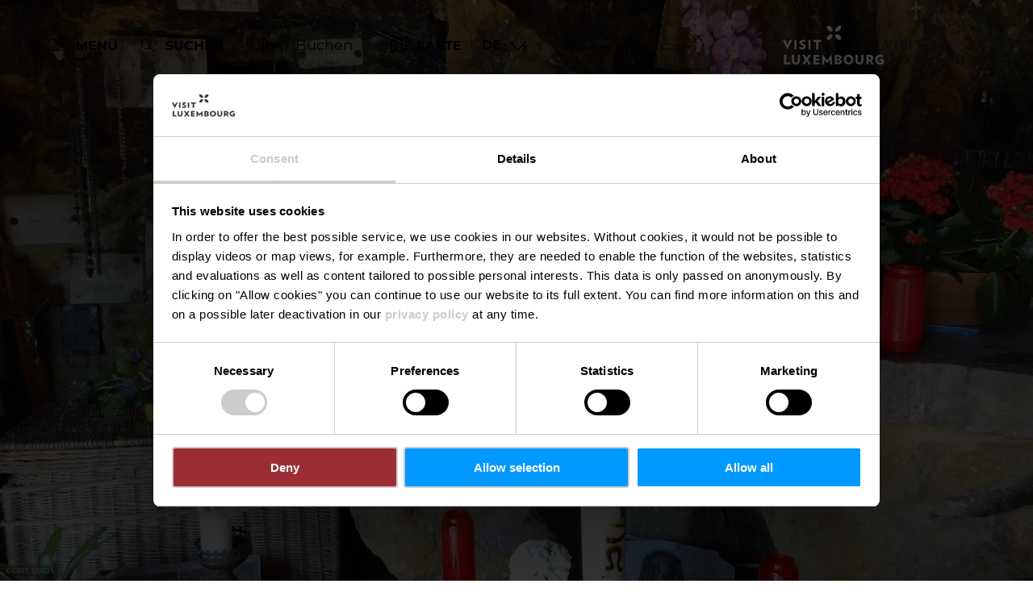

--- FILE ---
content_type: text/html; charset=utf-8
request_url: https://www.visitluxembourg.com/de/attraktion/leiffraechen
body_size: 14369
content:
<!DOCTYPE html><html lang="de-DE" class="project-visitluxembourg" data-ident="address_5403"><head><meta charset="utf-8"><!--
This website is powered by TYPO3 - inspiring people to share!
TYPO3 is a free open source Content Management Framework initially created by Kasper Skaarhoj and licensed under GNU/GPL.
TYPO3 is copyright 1998-2026 of Kasper Skaarhoj. Extensions are copyright of their respective owners.
Information and contribution at https://typo3.org/
--><title>Léiffrächen - Visit Luxembourg</title><meta name="generator" content="TYPO3 CMS"><meta name="robots" content="index,follow"><meta name="description" content="Die &quot;Léiffrächen&quot; in Kayl ist ein nationaler Pilger- und Gedenkort"><meta name="viewport" content="width=device-width, initial-scale=1, shrink-to-fit=no"><meta property="og:title" content="Léiffrächen"><meta property="og:description" content="Die &quot;Léiffrächen&quot; in Kayl ist ein nationaler Pilger- und Gedenkort"><meta property="og:image" content="https://www.visitluxembourg.com/images/w3hLZ2kUfvM/g:ce/aHR0cHM6Ly9pbXhwbGF0Zm9ybS1jdXN0LWx1eC5mc24xLnlvdXItb2JqZWN0c3RvcmFnZS5jb20vbWVkaWEva2F5bF9sZWlmZnJhZWNoZW5fY29weXJpZ2h0LW9ydC1zdWQtMTY1LmpwZw"><meta name="twitter:card" content="summary_large_image"><meta name="twitter:title" content="Léiffrächen"><meta name="twitter:description" content="Die &quot;Léiffrächen&quot; in Kayl ist ein nationaler Pilger- und Gedenkort"><meta name="twitter:image" content="https://www.visitluxembourg.com/images/w3hLZ2kUfvM/g:ce/aHR0cHM6Ly9pbXhwbGF0Zm9ybS1jdXN0LWx1eC5mc24xLnlvdXItb2JqZWN0c3RvcmFnZS5jb20vbWVkaWEva2F5bF9sZWlmZnJhZWNoZW5fY29weXJpZ2h0LW9ydC1zdWQtMTY1LmpwZw"><link rel="stylesheet" href="/_assets/6d62c6bba06369fdc43580a1a9813d3c/Branding/visitluxembourg/variables.css?1768292549" media="all"><link rel="stylesheet" href="/_assets/6d62c6bba06369fdc43580a1a9813d3c/Distribution/Assistants/Layout.css?1768292726" media="all"><link rel="stylesheet" href="/_assets/6d62c6bba06369fdc43580a1a9813d3c/Distribution/Icomoon/style.css?1768292726" media="all"><link rel="stylesheet" href="/_assets/6d62c6bba06369fdc43580a1a9813d3c/Distribution/Assistants/Layout/Styles.css?1768292726" media="all"><link rel="stylesheet" href="/_assets/6d62c6bba06369fdc43580a1a9813d3c/Distribution/Assistants/Datepicker.css?1768292726" media="all"><link rel="stylesheet" href="/_assets/6d62c6bba06369fdc43580a1a9813d3c/Distribution/Assistants/Articletext.css?1768292726" media="all"><link rel="stylesheet" href="/_assets/6d62c6bba06369fdc43580a1a9813d3c/Distribution/Assistants/FormStyles.css?1768292726" media="all"><link rel="stylesheet" href="/_assets/6d62c6bba06369fdc43580a1a9813d3c/Distribution/Assistants/Lightbox.css?1768292726" media="all"><link rel="stylesheet" href="/_assets/6d62c6bba06369fdc43580a1a9813d3c/Distribution/Assistants/ListStyles.css?1768292726" media="all"><link rel="stylesheet" href="/_assets/6d62c6bba06369fdc43580a1a9813d3c/Distribution/Assistants/LoadingAnimation.css?1768292726" media="all"><link rel="stylesheet" href="/_assets/6d62c6bba06369fdc43580a1a9813d3c/Distribution/Assistants/Slider.css?1768292726" media="all"><link href="/_assets/6d62c6bba06369fdc43580a1a9813d3c/Distribution/Structures/Hero.css?1768292726" rel="stylesheet" ><link href="/_assets/6d62c6bba06369fdc43580a1a9813d3c/Distribution/Structures/Hero/Components/Nucleus/Fig.css?1768292726" rel="stylesheet" ><link href="/_assets/6d62c6bba06369fdc43580a1a9813d3c/Distribution/Atoms/Figcaption.css?1768292726" rel="stylesheet" ><link href="/_assets/6d62c6bba06369fdc43580a1a9813d3c/Distribution/Structures/Hero/Components/Nucleus/Text.css?1768292726" rel="stylesheet" ><link href="/_assets/6d62c6bba06369fdc43580a1a9813d3c/Distribution/Atoms/Michelin.css?1768292726" rel="stylesheet" ><link href="/_assets/6d62c6bba06369fdc43580a1a9813d3c/Distribution/Atoms/ScrollHint.css?1768292726" rel="stylesheet" ><link href="/_assets/6d62c6bba06369fdc43580a1a9813d3c/Distribution/Molecules/JumpMark.css?1768292726" rel="stylesheet" ><link href="/_assets/6d62c6bba06369fdc43580a1a9813d3c/Distribution/Structures/PoiArticle.css?1768292726" rel="stylesheet" ><link href="/_assets/6d62c6bba06369fdc43580a1a9813d3c/Distribution/Atoms/DiscountTag.css?1768292726" rel="stylesheet" ><link href="/_assets/6d62c6bba06369fdc43580a1a9813d3c/Distribution/Structures/BaseArticle.css?1768292726" rel="stylesheet" ><link href="/_assets/6d62c6bba06369fdc43580a1a9813d3c/Distribution/Molecules/Certificates.css?1768292726" rel="stylesheet" ><link href="/_assets/6d62c6bba06369fdc43580a1a9813d3c/Distribution/Molecules/PriceInformation.css?1768292726" rel="stylesheet" ><link href="/_assets/6d62c6bba06369fdc43580a1a9813d3c/Distribution/Nucleus/Accordion.css?1768292726" rel="stylesheet" ><link href="/_assets/6d62c6bba06369fdc43580a1a9813d3c/Distribution/Molecules/AccordionElement.css?1768292726" rel="stylesheet" ><link href="/_assets/6d62c6bba06369fdc43580a1a9813d3c/Distribution/Molecules/Separator.css?1768292726" rel="stylesheet" ><link href="/_assets/6d62c6bba06369fdc43580a1a9813d3c/Distribution/Molecules/OpeningHours.css?1768292726" rel="stylesheet" ><link href="/_assets/6d62c6bba06369fdc43580a1a9813d3c/Distribution/Structures/BaseArticle/Components/Atoms/Title.css?1768292726" rel="stylesheet" ><link href="/_assets/6d62c6bba06369fdc43580a1a9813d3c/Distribution/Atoms/Atpr.css?1768292726" rel="stylesheet" ><link href="/_assets/6d62c6bba06369fdc43580a1a9813d3c/Distribution/Atoms/Status.css?1768292726" rel="stylesheet" ><link href="/_assets/6d62c6bba06369fdc43580a1a9813d3c/Distribution/Structures/MediaGallery.css?1768292726" rel="stylesheet" ><link href="/_assets/6d62c6bba06369fdc43580a1a9813d3c/Distribution/Organisms/Accessibility.css?1768292726" rel="stylesheet" ><link href="/_assets/6d62c6bba06369fdc43580a1a9813d3c/Distribution/Nucleus/ContactTeaser.css?1768292726" rel="stylesheet" ><link href="/_assets/6d62c6bba06369fdc43580a1a9813d3c/Distribution/Molecules/JourneyPlannerMobiliteits.css?1768292726" rel="stylesheet" ><link href="/_assets/6d62c6bba06369fdc43580a1a9813d3c/Distribution/Atoms/Button.css?1768292726" rel="stylesheet" ><link href="/_assets/6d62c6bba06369fdc43580a1a9813d3c/Distribution/Structures/SliderOffer.css?1768292726" rel="stylesheet" ><link href="/_assets/6d62c6bba06369fdc43580a1a9813d3c/Distribution/Assistants/Slider.css?1768292726" rel="stylesheet" ><link href="/_assets/6d62c6bba06369fdc43580a1a9813d3c/Distribution/Structures/SliderSimple.css?1768292726" rel="stylesheet" ><link href="/_assets/6d62c6bba06369fdc43580a1a9813d3c/Distribution/Structures/SliderSimple/Components/Nucleus/Header.css?1768292726" rel="stylesheet" ><link href="/_assets/6d62c6bba06369fdc43580a1a9813d3c/Distribution/Structures/SliderSimple/Components/Molecules/HeaderArticle.css?1768292726" rel="stylesheet" ><link href="/_assets/6d62c6bba06369fdc43580a1a9813d3c/Distribution/Structures/SliderSimple/Components/Atoms/Map.css?1768292726" rel="stylesheet" ><link href="/_assets/6d62c6bba06369fdc43580a1a9813d3c/Distribution/Structures/CubicleTeaser.css?1768292726" rel="stylesheet" ><link href="/_assets/6d62c6bba06369fdc43580a1a9813d3c/Distribution/Structures/CubicleTeaser/Components/Molecules/Fig.css?1768292726" rel="stylesheet" ><link href="/_assets/6d62c6bba06369fdc43580a1a9813d3c/Distribution/Structures/CubicleTeaser/Components/Atoms/Figure.css?1768292726" rel="stylesheet" ><link href="/_assets/6d62c6bba06369fdc43580a1a9813d3c/Distribution/Structures/CubicleTeaser/Components/Molecules/Text.css?1768292726" rel="stylesheet" ><link href="/_assets/6d62c6bba06369fdc43580a1a9813d3c/Distribution/Atoms/IconList.css?1768292726" rel="stylesheet" ><link href="/_assets/6d62c6bba06369fdc43580a1a9813d3c/Distribution/Atoms/Stars.css?1768292726" rel="stylesheet" ><link href="/_assets/6d62c6bba06369fdc43580a1a9813d3c/Distribution/Atoms/Utilization.css?1768292726" rel="stylesheet" ><link href="/_assets/6d62c6bba06369fdc43580a1a9813d3c/Distribution/Atoms/CheckList.css?1768292726" rel="stylesheet" ><link href="/_assets/6d62c6bba06369fdc43580a1a9813d3c/Distribution/Molecules/PriceFooter.css?1768292726" rel="stylesheet" ><link href="/_assets/6d62c6bba06369fdc43580a1a9813d3c/Distribution/Structures/Pageheader.css?1768292726" rel="stylesheet" ><link href="/_assets/6d62c6bba06369fdc43580a1a9813d3c/Distribution/Structures/Pageheader/Components/Molecules/Skipnav.css?1768292726" rel="stylesheet" ><link href="/_assets/6d62c6bba06369fdc43580a1a9813d3c/Distribution/Structures/Pageheader/Components/Nucleus/Func.css?1768292726" rel="stylesheet" ><link href="/_assets/6d62c6bba06369fdc43580a1a9813d3c/Distribution/Structures/Pageheader/Components/Atoms/Funclink.css?1768292726" rel="stylesheet" ><link href="/_assets/6d62c6bba06369fdc43580a1a9813d3c/Distribution/Structures/Pageheader/Components/Molecules/Search.css?1768292726" rel="stylesheet" ><link href="/_assets/6d62c6bba06369fdc43580a1a9813d3c/Distribution/Structures/Pageheader/Components/Molecules/Langsetter.css?1768292726" rel="stylesheet" ><link href="/_assets/6d62c6bba06369fdc43580a1a9813d3c/Distribution/Structures/Pageheader/Components/Atoms/Logo.css?1768292726" rel="stylesheet" ><link href="/_assets/6d62c6bba06369fdc43580a1a9813d3c/Distribution/Structures/Mainnav.css?1768292726" rel="stylesheet" ><link href="/_assets/6d62c6bba06369fdc43580a1a9813d3c/Distribution/Nucleus/FulltextSearchOverlay.css?1768292726" rel="stylesheet" ><link href="/_assets/6d62c6bba06369fdc43580a1a9813d3c/Distribution/Structures/Pagefooter.css?1768292726" rel="stylesheet" ><link href="/_assets/6d62c6bba06369fdc43580a1a9813d3c/Distribution/Structures/Pagefooter/Components/Molecules/Metanav.css?1768292726" rel="stylesheet" ><link href="/_assets/6d62c6bba06369fdc43580a1a9813d3c/Distribution/Structures/Pagefooter/Components/Molecules/Socialnav.css?1768292726" rel="stylesheet" ><link href="/_assets/6d62c6bba06369fdc43580a1a9813d3c/Distribution/Structures/Pagefooter/Components/Molecules/Contact.css?1768292726" rel="stylesheet" ><link href="/_assets/6d62c6bba06369fdc43580a1a9813d3c/Distribution/Structures/Pagefooter/Components/Molecules/Logos.css?1768292726" rel="stylesheet" ><link href="/_assets/6d62c6bba06369fdc43580a1a9813d3c/Distribution/Structures/Pagefooter/Components/Atoms/Copyright.css?1768292726" rel="stylesheet" ><link href="/_assets/6d62c6bba06369fdc43580a1a9813d3c/Distribution/Structures/Pagefooter/Components/Nucleus/Langsetter.css?1768292726" rel="stylesheet" ><link href="/_assets/6d62c6bba06369fdc43580a1a9813d3c/Distribution/Structures/Pagefooter/Components/Atoms/BackLink.css?1768292726" rel="stylesheet" ><script id="Cookiebot" src="https://consent.cookiebot.com/uc.js" data-cbid="98c8e0dd-3790-46bd-a983-4bc60da5d61d" data-blockingmode="auto"></script><script data-cookieconsent="ignore">
window.dataLayer = window.dataLayer || [];
function gtag() {        dataLayer.push(arguments);    }
gtag("consent", "default", {
ad_personalization: "denied",
ad_storage: "denied",
ad_user_data: "denied",
analytics_storage: "denied",
functionality_storage: "denied",
personalization_storage: "denied",
security_storage: "granted",
wait_for_update: 500,
});
gtag("set", "ads_data_redaction", true);
gtag("set", "url_passthrough", true);
</script><script>window.luxAssetsPath = ''</script><link rel="icon" type="image/png" sizes="32x32" href="/_assets/6d62c6bba06369fdc43580a1a9813d3c/Images/Favicon/visitluxembourg/favicon-32x32.png"><link rel="icon" type="image/png" sizes="16x16" href="/_assets/6d62c6bba06369fdc43580a1a9813d3c/Images/Favicon/visitluxembourg/favicon-16x16.png"><link rel="manifest" href="/_assets/6d62c6bba06369fdc43580a1a9813d3c/Images/Favicon/visitluxembourg/site.webmanifest"><link rel="mask-icon" href="/_assets/6d62c6bba06369fdc43580a1a9813d3c/Images/Favicon/visitluxembourg/safari-pinned-tab.svg" color="#5bbad5"><link rel="shortcut icon" href="/_assets/6d62c6bba06369fdc43580a1a9813d3c/Images/Favicon/visitluxembourg/favicon.ico"><meta name="msapplication-TileColor" content="#da532c"><meta name="msapplication-config" content="/_assets/6d62c6bba06369fdc43580a1a9813d3c/Images/Favicon/visitluxembourg/browserconfig.xml"><meta name="theme-color" content="#ffffff"><!-- Google Tag Manager --><script>(function(w,d,s,l,i){w[l]=w[l]||[];w[l].push({'gtm.start':
new Date().getTime(),event:'gtm.js'});var f=d.getElementsByTagName(s)[0],
j=d.createElement(s),dl=l!='dataLayer'?'&l='+l:'';j.async=true;j.src=
'https://www.googletagmanager.com/gtm.js?id='+i+dl;f.parentNode.insertBefore(j,f);
})(window,document,'script','dataLayer','GTM-WZQ8PXT');</script><!-- End Google Tag Manager --><link rel="canonical" href="https://www.visitluxembourg.com/de/attraktion/leiffraechen"></head><body data-loading-animation-init="auto"><!-- Google Tag Manager (noscript) --><noscript><iframe src="https://www.googletagmanager.com/ns.html?id=GTM-WZQ8PXT"
height="0" width="0" style="display:none;visibility:hidden"></iframe></noscript><!-- End Google Tag Manager (noscript) --><header id="pageHeader" class="pageHeader--noAnim" data-noanim="1"><nav id="skipnav" aria-label="Seitenbereiche"><ul class="skipnav__list"><li class="skipnav__item "><a href="#maincontent" class="skipnav__link hide">Zum Hauptinhalt springen</a></li><li class="skipnav__item skipNaviSearch"><a href="#pageHeader__search" class="skipnav__link hide">Zur Suche springen</a></li><li class="skipnav__item skipToNavi"><a href="#pageHeader__nav__opener" class="skipnav__link hide">Zur Navigation springen</a></li><li class="skipnav__item "><a href="#pageFooter" class="skipnav__link hide">Zum Footer springen</a></li></ul></nav><div id="pageHeader__wrap"><div id="pageHeader__func"><div class="pageHeader__func__item"><button
class="pageHeader__func__link"
id="pageHeader__nav__opener"
aria-expanded="false"
aria-label="Hauptnavigation"
><span class="pageHeader__func__link__icon icon-burger" aria-hidden="true"></span><span class="pageHeader__func__link__text">Menü</span></button></div><div class="pageHeader__func__item" id="pageHeader__search"><button
class="pageHeader__func__link"
id="pageHeader__search__opener"
aria-expanded="false"
><span class="pageHeader__func__link__icon icon-magnifier" aria-hidden="true"></span><span class="pageHeader__func__link__text">Suchen</span></button><form id="pageHeader__search__form" action="/de/volltextsuche" role="search"><button id="pageHeader__search__closer" type="button" aria-expanded="true" aria-label="Suche schließen"><span class="pageHeader__search__closer__icon icon-cross" aria-hidden="true"></span><span class="pageHeader__search__closer__text">Suche schließen)}</span></button><input type="text" name="query" id="pageHeader__search__input" size="1" data-autocomplete-url="/autocomplete/list" aria-label="Suchtext einfügen"><button type="submit" id="pageHeader__search__button" aria-label="Finden"><span class="pageHeader__search__button__icon icon-magnifier" aria-hidden="true"></span><span class="pageHeader__search__button__text">Finden</span></button></form></div><div class="pageHeader__func__item" id="pageHeader__host"><a href="/de/reiseplanung/uebernachten"
id=pageHeader__host__searchLink
class="button
button--cta
"
target="_self"
aria-label=""
><span class="button__icon icon-bed" aria-hidden="true"></span><span class="button__text">Buchen</span></a></div><div class="pageHeader__func__item"><a href="/de/planen-sie-ihren-aufenthalt/luxemburg-karte-sehenswuerdigkeiten"><button
class="pageHeader__func__link"
id="pageHeader__map__opener"
aria-expanded="false"
><span class="pageHeader__func__link__icon icon-map" aria-hidden="true"></span><span class="pageHeader__func__link__text">Karte</span></button></a></div><div class="pageHeader__func__item"><nav id="pageHeader__langsetter" aria-label="Sprachauswahl"><button id="pageHeader__langsetter__opener"><span class="pageHeader__langsetter__opener__text">DE</span><span class="pageHeader__langsetter__opener__icon icon-chevron-down" aria-hidden="true"></span></button><ul id="pageHeader__langsetter__list" aria-label="Verfügbare Sprachen"><li class="pageHeader__langsetter__item"><a class="pageHeader__langsetter__link" href="/place/leiffraechen" hreflang="en-us">English</a></li><li class="pageHeader__langsetter__item"><a class="pageHeader__langsetter__link" href="/de/attraktion/leiffraechen" hreflang="de-DE">Deutsch</a></li><li class="pageHeader__langsetter__item"><a class="pageHeader__langsetter__link" href="/fr/attraction/leiffraechen" hreflang="fr-LU">Français</a></li><li class="pageHeader__langsetter__item"><a class="pageHeader__langsetter__link" href="/nl/attractie/leiffraechen" hreflang="nl-NL">Nederlands</a></li></ul></nav></div></div><a href="https://www.visitluxembourg.com/de/" id="pageHeader__logo"><img aria-label="Logo Visit Luxembourg" class="pageHeader__logo__light" alt="Logo Visit Luxembourg" src="/_assets/6d62c6bba06369fdc43580a1a9813d3c/Distribution/Layoutimages/visitluxembourg.logo.white.svg" width="143" height="55"><img aria-label="Logo Visit Luxembourg" class="pageHeader__logo__dark" alt="Logo Visit Luxembourg" src="/_assets/6d62c6bba06369fdc43580a1a9813d3c/Distribution/Layoutimages/visitluxembourg.logo.gray.svg" width="143" height="55"><span class="pageHeader__logo__text">Zurück zur Startseite</span></a></div><div id="pageHeader__overlay"><div class="pageHeader__overlay__closer"><button
class="pageHeader__func__link"
id="pageHeader__nav__closer"
aria-expanded="true"
><span class="pageHeader__func__link__icon icon-cross" aria-hidden="true"></span><span class="pageHeader__func__link__text">Schließen</span></button></div><nav id="mainnav" aria-label="Hauptnavigation"><ul class="mainnav__lvl1"><li class="mainnav__lvl1__item"><a href="javascript:void(0);" class="mainnav__lvl1__link mainnav__lvl1__link--mobile">Travel Stories</a><a href="/de/luxemburg-kennenlernen" target="_self" class="mainnav__lvl1__link">Travel Stories</a><ul class="mainnav__lvl2"><li class="mainnav__lvl2__item"><a href="/de/luxemburg-kennenlernen" target="_self" class="mainnav__lvl2__link mainnav__lvl2__link--mobile">
Zu den Travel Stories
</a></li><li class="mainnav__lvl2__item"><a href="https://www.visitluxembourg.com/de/luxemburg-kennenlernen#c8392" target="_self" class="mainnav__lvl2__link">The Good Life</a></li><li class="mainnav__lvl2__item"><a href="https://www.visitluxembourg.com/de/luxemburg-kennenlernen#c8395" target="_self" class="mainnav__lvl2__link">Daydream</a></li><li class="mainnav__lvl2__item"><a href="https://www.visitluxembourg.com/de/luxemburg-kennenlernen#c8398" target="_self" class="mainnav__lvl2__link">Outdoors Passion</a></li><li class="mainnav__lvl2__item"><a href="https://www.visitluxembourg.com/de/luxemburg-kennenlernen#c8401" target="_self" class="mainnav__lvl2__link">Transforming Experiences</a></li><li class="mainnav__lvl2__item"><a href="https://www.visitluxembourg.com/de/luxemburg-kennenlernen#c8404" target="_self" class="mainnav__lvl2__link">Open and Diverse</a></li></ul></li><li class="mainnav__lvl1__item"><a href="javascript:void(0);" class="mainnav__lvl1__link mainnav__lvl1__link--mobile">Reiseziele</a><a href="/de/reiseziele" target="_self" class="mainnav__lvl1__link">Reiseziele</a><ul class="mainnav__lvl2"><li class="mainnav__lvl2__item"><a href="/de/reiseziele" target="_self" class="mainnav__lvl2__link mainnav__lvl2__link--mobile">
Alle Reiseziele
</a></li><li class="mainnav__lvl2__item"><a href="/de/reiseziele/luxemburg-stadt" target="_self" class="mainnav__lvl2__link">Luxemburg-Stadt</a></li><li class="mainnav__lvl2__item"><a href="/de/reiseziele/regionen/eislek" target="_self" class="mainnav__lvl2__link">Éislek</a></li><li class="mainnav__lvl2__item"><a href="/de/reiseziele/muellerthal" target="_self" class="mainnav__lvl2__link">Müllerthal</a></li><li class="mainnav__lvl2__item"><a href="/de/reiseziele/regionen/mosel" target="_self" class="mainnav__lvl2__link">Mosel</a></li><li class="mainnav__lvl2__item"><a href="/de/reiseziele/regionen/minett" target="_self" class="mainnav__lvl2__link">Minett</a></li><li class="mainnav__lvl2__item"><a href="/de/reiseziele/regionen/guttland" target="_self" class="mainnav__lvl2__link">Guttland</a></li></ul></li><li class="mainnav__lvl1__item"><a href="javascript:void(0);" class="mainnav__lvl1__link mainnav__lvl1__link--mobile">Luxemburg erleben</a><a href="/de/luxemburg-erleben" target="_self" class="mainnav__lvl1__link">Luxemburg erleben</a><ul class="mainnav__lvl2"><li class="mainnav__lvl2__item"><a href="/de/luxemburg-erleben" target="_self" class="mainnav__lvl2__link mainnav__lvl2__link--mobile">
Alle Erlebnisse
</a></li><li class="mainnav__lvl2__item"><a href="/de/luxemburg-erleben/natur-outdoor" target="_self" class="mainnav__lvl2__link">Natur &amp; Outdoor</a></li><li class="mainnav__lvl2__item"><a href="/de/luxemburg-erleben/kultur" target="_self" class="mainnav__lvl2__link">Kultur</a></li><li class="mainnav__lvl2__item"><a href="/de/luxemburg-erleben/burgen-schloesser" target="_self" class="mainnav__lvl2__link">Burgen &amp; Schlösser</a></li><li class="mainnav__lvl2__item"><a href="/de/luxemburg-erleben/genuss" target="_self" class="mainnav__lvl2__link">Genuss</a></li><li class="mainnav__lvl2__item"><a href="/de/luxemburg-erleben/aktivitaeten-mit-kindern" target="_self" class="mainnav__lvl2__link">Aktivitäten mit Kindern</a></li><li class="mainnav__lvl2__item"><a href="/de/luxemburg-erleben/grand-tour" target="_self" class="mainnav__lvl2__link">Grand Tour du Luxembourg</a></li><li class="mainnav__lvl2__item"><a href="/de/luxemburg-erleben/events-festivals" target="_self" class="mainnav__lvl2__link">Events &amp; Festivals</a></li><li class="mainnav__lvl2__item"><a href="/de/winterzeit-in-luxemburg" target="_self" class="mainnav__lvl2__link">Winterzeit in Luxemburg</a></li><li class="mainnav__lvl2__item"><a href="/de/luxemburg-erleben/nightlife" target="_self" class="mainnav__lvl2__link">Nightlife</a></li></ul></li><li class="mainnav__lvl1__item"><a href="javascript:void(0);" class="mainnav__lvl1__link mainnav__lvl1__link--mobile">Reiseplanung</a><a href="/de/reiseplanung" target="_self" class="mainnav__lvl1__link">Reiseplanung</a><ul class="mainnav__lvl2"><li class="mainnav__lvl2__item"><a href="/de/reiseplanung" target="_self" class="mainnav__lvl2__link mainnav__lvl2__link--mobile">
Planen Sie Ihre Reise
</a></li><li class="mainnav__lvl2__item"><a href="/de/reiseplanung/praktische-informationen" target="_self" class="mainnav__lvl2__link">Praktische Informationen</a></li><li class="mainnav__lvl2__item"><a href="/de/planen-sie-ihren-aufenthalt/anreise" target="_self" class="mainnav__lvl2__link">Anreise</a></li><li class="mainnav__lvl2__item"><a href="/de/planen-sie-ihren-aufenthalt/mobilitaet-vor-ort" target="_self" class="mainnav__lvl2__link">Mobilität vor Ort</a></li><li class="mainnav__lvl2__item"><a href="/de/reiseplanung/tourismus-fuer-alle" target="_self" class="mainnav__lvl2__link">Tourismus für Alle</a></li><li class="mainnav__lvl2__item"><a href="/de/reiseplanung/uebernachten" target="_self" class="mainnav__lvl2__link">Übernachten</a></li><li class="mainnav__lvl2__item"><a href="/de/planen-sie-ihren-aufenthalt/gefuehrte-besichtigungen" target="_self" class="mainnav__lvl2__link">Geführte Besichtigungen</a></li><li class="mainnav__lvl2__item"><a href="/de/reiseplanung/visitluxembourg-app" target="_self" class="mainnav__lvl2__link">VisitLuxembourg App</a></li><li class="mainnav__lvl2__item"><a href="/de/luxembourgpass" target="_self" class="mainnav__lvl2__link">LuxembourgPass</a></li><li class="mainnav__lvl2__item"><a href="/de/reiseplanung/editionen" target="_self" class="mainnav__lvl2__link">Publikationen</a></li><li class="mainnav__lvl2__item"><a href="/de/planen-sie-ihren-aufenthalt/luxemburg-karte-sehenswuerdigkeiten" target="_self" class="mainnav__lvl2__link">Karte mit Sehenswürdigkeiten</a></li></ul></li></ul></nav><div id="fulltextSearchOverlay"><div class="fulltextSearchOverlay__suggest"><h4 class="fulltextSearchOverlay__title">Suchvorschläge</h4></div></div></div></header><main id="maincontent"><section class="
heroModule
hero
v-el
" id="c2054"><figure class="hero__fig"><picture class="hero__fig__picture"><source srcset="https://www.visitluxembourg.com/images/CwgZIjp3_H4/rs:fill:2500:1406/cb:/g:ce/aHR0cHM6Ly9pbXhwbGF0Zm9ybS1jdXN0LWx1eC5mc24xLnlvdXItb2JqZWN0c3RvcmFnZS5jb20vbWVkaWEva2F5bF9sZWlmZnJhZWNoZW5fY29weXJpZ2h0LW9ydC1zdWQtMTY1LmpwZw, https://www.visitluxembourg.com/images/4TmIp4_RdMw/rs:fill:2500:1406/dpr:1.5/cb:/g:ce/aHR0cHM6Ly9pbXhwbGF0Zm9ybS1jdXN0LWx1eC5mc24xLnlvdXItb2JqZWN0c3RvcmFnZS5jb20vbWVkaWEva2F5bF9sZWlmZnJhZWNoZW5fY29weXJpZ2h0LW9ydC1zdWQtMTY1LmpwZw 1.5x" media="(min-width: 1921px)"><source srcset="https://www.visitluxembourg.com/images/ornqvdtyUzw/rs:fill:1920:1080/cb:/g:ce/aHR0cHM6Ly9pbXhwbGF0Zm9ybS1jdXN0LWx1eC5mc24xLnlvdXItb2JqZWN0c3RvcmFnZS5jb20vbWVkaWEva2F5bF9sZWlmZnJhZWNoZW5fY29weXJpZ2h0LW9ydC1zdWQtMTY1LmpwZw, https://www.visitluxembourg.com/images/_EH37A7RIRo/rs:fill:1920:1080/dpr:1.5/cb:/g:ce/aHR0cHM6Ly9pbXhwbGF0Zm9ybS1jdXN0LWx1eC5mc24xLnlvdXItb2JqZWN0c3RvcmFnZS5jb20vbWVkaWEva2F5bF9sZWlmZnJhZWNoZW5fY29weXJpZ2h0LW9ydC1zdWQtMTY1LmpwZw 1.5x" media="(min-width: 1601px) and (max-width: 1920px)"><source srcset="https://www.visitluxembourg.com/images/ACK6LqDyrGo/rs:fill:1600:900/cb:/g:ce/aHR0cHM6Ly9pbXhwbGF0Zm9ybS1jdXN0LWx1eC5mc24xLnlvdXItb2JqZWN0c3RvcmFnZS5jb20vbWVkaWEva2F5bF9sZWlmZnJhZWNoZW5fY29weXJpZ2h0LW9ydC1zdWQtMTY1LmpwZw, https://www.visitluxembourg.com/images/mP8YaAkMq3A/rs:fill:1600:900/dpr:1.5/cb:/g:ce/aHR0cHM6Ly9pbXhwbGF0Zm9ybS1jdXN0LWx1eC5mc24xLnlvdXItb2JqZWN0c3RvcmFnZS5jb20vbWVkaWEva2F5bF9sZWlmZnJhZWNoZW5fY29weXJpZ2h0LW9ydC1zdWQtMTY1LmpwZw 1.5x" media="(min-width: 1441px) and (max-width: 1600px)"><source srcset="https://www.visitluxembourg.com/images/OxnGv9H6PQc/rs:fill:1440:810/cb:/g:ce/aHR0cHM6Ly9pbXhwbGF0Zm9ybS1jdXN0LWx1eC5mc24xLnlvdXItb2JqZWN0c3RvcmFnZS5jb20vbWVkaWEva2F5bF9sZWlmZnJhZWNoZW5fY29weXJpZ2h0LW9ydC1zdWQtMTY1LmpwZw, https://www.visitluxembourg.com/images/Z8huyWawBPw/rs:fill:1440:810/dpr:1.5/cb:/g:ce/aHR0cHM6Ly9pbXhwbGF0Zm9ybS1jdXN0LWx1eC5mc24xLnlvdXItb2JqZWN0c3RvcmFnZS5jb20vbWVkaWEva2F5bF9sZWlmZnJhZWNoZW5fY29weXJpZ2h0LW9ydC1zdWQtMTY1LmpwZw 1.5x" media="(min-width: 1367px) and (max-width: 1440px)"><source srcset="https://www.visitluxembourg.com/images/MhL9-Kzs-0I/rs:fill:1366:768/cb:/g:ce/aHR0cHM6Ly9pbXhwbGF0Zm9ybS1jdXN0LWx1eC5mc24xLnlvdXItb2JqZWN0c3RvcmFnZS5jb20vbWVkaWEva2F5bF9sZWlmZnJhZWNoZW5fY29weXJpZ2h0LW9ydC1zdWQtMTY1LmpwZw, https://www.visitluxembourg.com/images/BksK30uLLRk/rs:fill:1366:768/dpr:1.5/cb:/g:ce/aHR0cHM6Ly9pbXhwbGF0Zm9ybS1jdXN0LWx1eC5mc24xLnlvdXItb2JqZWN0c3RvcmFnZS5jb20vbWVkaWEva2F5bF9sZWlmZnJhZWNoZW5fY29weXJpZ2h0LW9ydC1zdWQtMTY1LmpwZw 1.5x" media="(min-width: 1281px) and (max-width: 1366px)"><source srcset="https://www.visitluxembourg.com/images/zGdXQ2rZpTY/rs:fill:1280:720/cb:/g:ce/aHR0cHM6Ly9pbXhwbGF0Zm9ybS1jdXN0LWx1eC5mc24xLnlvdXItb2JqZWN0c3RvcmFnZS5jb20vbWVkaWEva2F5bF9sZWlmZnJhZWNoZW5fY29weXJpZ2h0LW9ydC1zdWQtMTY1LmpwZw, https://www.visitluxembourg.com/images/UendK2wRTqQ/rs:fill:1280:720/dpr:1.5/cb:/g:ce/aHR0cHM6Ly9pbXhwbGF0Zm9ybS1jdXN0LWx1eC5mc24xLnlvdXItb2JqZWN0c3RvcmFnZS5jb20vbWVkaWEva2F5bF9sZWlmZnJhZWNoZW5fY29weXJpZ2h0LW9ydC1zdWQtMTY1LmpwZw 1.5x" media="(min-width: 1025px) and (max-width: 1280px)"><source srcset="https://www.visitluxembourg.com/images/p0Zlmo1T6aI/rs:fill:1024:576/cb:/g:ce/aHR0cHM6Ly9pbXhwbGF0Zm9ybS1jdXN0LWx1eC5mc24xLnlvdXItb2JqZWN0c3RvcmFnZS5jb20vbWVkaWEva2F5bF9sZWlmZnJhZWNoZW5fY29weXJpZ2h0LW9ydC1zdWQtMTY1LmpwZw, https://www.visitluxembourg.com/images/78XfUVE4B4c/rs:fill:1024:576/dpr:1.5/cb:/g:ce/aHR0cHM6Ly9pbXhwbGF0Zm9ybS1jdXN0LWx1eC5mc24xLnlvdXItb2JqZWN0c3RvcmFnZS5jb20vbWVkaWEva2F5bF9sZWlmZnJhZWNoZW5fY29weXJpZ2h0LW9ydC1zdWQtMTY1LmpwZw 1.5x" media="(min-width: 769px) and (max-width: 1024px) and (orientation: landscape)"><source srcset="https://www.visitluxembourg.com/images/zcA5ZHcuIw8/rs:fill:1024:1280/cb:/g:ce/aHR0cHM6Ly9pbXhwbGF0Zm9ybS1jdXN0LWx1eC5mc24xLnlvdXItb2JqZWN0c3RvcmFnZS5jb20vbWVkaWEva2F5bF9sZWlmZnJhZWNoZW5fY29weXJpZ2h0LW9ydC1zdWQtMTY1LmpwZw, https://www.visitluxembourg.com/images/HDHXFIkGrmw/rs:fill:1024:1280/dpr:1.5/cb:/g:ce/aHR0cHM6Ly9pbXhwbGF0Zm9ybS1jdXN0LWx1eC5mc24xLnlvdXItb2JqZWN0c3RvcmFnZS5jb20vbWVkaWEva2F5bF9sZWlmZnJhZWNoZW5fY29weXJpZ2h0LW9ydC1zdWQtMTY1LmpwZw 1.5x" media="(min-width: 769px) and (max-width: 1024px) and (orientation: portrait)"><source srcset="https://www.visitluxembourg.com/images/NLEFVDfUu_Y/rs:fill:768:432/cb:/g:ce/aHR0cHM6Ly9pbXhwbGF0Zm9ybS1jdXN0LWx1eC5mc24xLnlvdXItb2JqZWN0c3RvcmFnZS5jb20vbWVkaWEva2F5bF9sZWlmZnJhZWNoZW5fY29weXJpZ2h0LW9ydC1zdWQtMTY1LmpwZw, https://www.visitluxembourg.com/images/u8TSzOHHp3w/rs:fill:768:432/dpr:1.5/cb:/g:ce/aHR0cHM6Ly9pbXhwbGF0Zm9ybS1jdXN0LWx1eC5mc24xLnlvdXItb2JqZWN0c3RvcmFnZS5jb20vbWVkaWEva2F5bF9sZWlmZnJhZWNoZW5fY29weXJpZ2h0LW9ydC1zdWQtMTY1LmpwZw 1.5x" media="(min-width: 415px) and (max-width: 768px) and (orientation: landscape)"><source srcset="https://www.visitluxembourg.com/images/gGcfQ6jiCSA/rs:fill:768:1024/cb:/g:ce/aHR0cHM6Ly9pbXhwbGF0Zm9ybS1jdXN0LWx1eC5mc24xLnlvdXItb2JqZWN0c3RvcmFnZS5jb20vbWVkaWEva2F5bF9sZWlmZnJhZWNoZW5fY29weXJpZ2h0LW9ydC1zdWQtMTY1LmpwZw, https://www.visitluxembourg.com/images/KZhK557BVUQ/rs:fill:768:1024/dpr:1.5/cb:/g:ce/aHR0cHM6Ly9pbXhwbGF0Zm9ybS1jdXN0LWx1eC5mc24xLnlvdXItb2JqZWN0c3RvcmFnZS5jb20vbWVkaWEva2F5bF9sZWlmZnJhZWNoZW5fY29weXJpZ2h0LW9ydC1zdWQtMTY1LmpwZw 1.5x" media="(min-width: 415px) and (max-width: 768px) and (orientation: portrait)"><source srcset="https://www.visitluxembourg.com/images/g_s1ZyeYj7k/rs:fill:414:232/cb:/g:ce/aHR0cHM6Ly9pbXhwbGF0Zm9ybS1jdXN0LWx1eC5mc24xLnlvdXItb2JqZWN0c3RvcmFnZS5jb20vbWVkaWEva2F5bF9sZWlmZnJhZWNoZW5fY29weXJpZ2h0LW9ydC1zdWQtMTY1LmpwZw, https://www.visitluxembourg.com/images/pvCdYdOud7Q/rs:fill:414:232/dpr:1.5/cb:/g:ce/aHR0cHM6Ly9pbXhwbGF0Zm9ybS1jdXN0LWx1eC5mc24xLnlvdXItb2JqZWN0c3RvcmFnZS5jb20vbWVkaWEva2F5bF9sZWlmZnJhZWNoZW5fY29weXJpZ2h0LW9ydC1zdWQtMTY1LmpwZw 1.5x" media="(min-width: 361px) and (max-width: 414px) and (orientation: landscape)"><source srcset="https://www.visitluxembourg.com/images/klsbuW6TFuU/rs:fill:414:896/cb:/g:ce/aHR0cHM6Ly9pbXhwbGF0Zm9ybS1jdXN0LWx1eC5mc24xLnlvdXItb2JqZWN0c3RvcmFnZS5jb20vbWVkaWEva2F5bF9sZWlmZnJhZWNoZW5fY29weXJpZ2h0LW9ydC1zdWQtMTY1LmpwZw, https://www.visitluxembourg.com/images/uC3TC7HH6F0/rs:fill:414:896/dpr:1.5/cb:/g:ce/aHR0cHM6Ly9pbXhwbGF0Zm9ybS1jdXN0LWx1eC5mc24xLnlvdXItb2JqZWN0c3RvcmFnZS5jb20vbWVkaWEva2F5bF9sZWlmZnJhZWNoZW5fY29weXJpZ2h0LW9ydC1zdWQtMTY1LmpwZw 1.5x" media="(min-width: 361px) and (max-width: 414px) and (orientation: portrait)"><source srcset="https://www.visitluxembourg.com/images/Yp28JbtBCk0/rs:fill:360:202/cb:/g:ce/aHR0cHM6Ly9pbXhwbGF0Zm9ybS1jdXN0LWx1eC5mc24xLnlvdXItb2JqZWN0c3RvcmFnZS5jb20vbWVkaWEva2F5bF9sZWlmZnJhZWNoZW5fY29weXJpZ2h0LW9ydC1zdWQtMTY1LmpwZw, https://www.visitluxembourg.com/images/hNPNnXTyCAA/rs:fill:360:202/dpr:1.5/cb:/g:ce/aHR0cHM6Ly9pbXhwbGF0Zm9ybS1jdXN0LWx1eC5mc24xLnlvdXItb2JqZWN0c3RvcmFnZS5jb20vbWVkaWEva2F5bF9sZWlmZnJhZWNoZW5fY29weXJpZ2h0LW9ydC1zdWQtMTY1LmpwZw 1.5x" media="(max-width: 360px) and (orientation: landscape)"><source srcset="https://www.visitluxembourg.com/images/JSnlpX4dScY/rs:fill:360:640/cb:/g:ce/aHR0cHM6Ly9pbXhwbGF0Zm9ybS1jdXN0LWx1eC5mc24xLnlvdXItb2JqZWN0c3RvcmFnZS5jb20vbWVkaWEva2F5bF9sZWlmZnJhZWNoZW5fY29weXJpZ2h0LW9ydC1zdWQtMTY1LmpwZw, https://www.visitluxembourg.com/images/o9aS6cblxZM/rs:fill:360:640/dpr:1.5/cb:/g:ce/aHR0cHM6Ly9pbXhwbGF0Zm9ybS1jdXN0LWx1eC5mc24xLnlvdXItb2JqZWN0c3RvcmFnZS5jb20vbWVkaWEva2F5bF9sZWlmZnJhZWNoZW5fY29weXJpZ2h0LW9ydC1zdWQtMTY1LmpwZw 1.5x" media="(max-width: 360px) and (orientation: portrait)"><img class="hero__fig__image" loading="lazy" src="https://www.visitluxembourg.com/images/lEQDWkJ2Chg/rs:fill:2500:0/cb:/g:ce/aHR0cHM6Ly9pbXhwbGF0Zm9ybS1jdXN0LWx1eC5mc24xLnlvdXItb2JqZWN0c3RvcmFnZS5jb20vbWVkaWEva2F5bF9sZWlmZnJhZWNoZW5fY29weXJpZ2h0LW9ydC1zdWQtMTY1LmpwZw" srcset="https://www.visitluxembourg.com/images/HRA2ZyPJogE/rs:fill:2500:0/dpr:1.5/cb:/g:ce/aHR0cHM6Ly9pbXhwbGF0Zm9ybS1jdXN0LWx1eC5mc24xLnlvdXItb2JqZWN0c3RvcmFnZS5jb20vbWVkaWEva2F5bF9sZWlmZnJhZWNoZW5fY29weXJpZ2h0LW9ydC1zdWQtMTY1LmpwZw 1.5x"></picture><figcaption class="figcaption"><span class="figcaption__line"><span class="figcaption__icon">©</span><span class="figcaption__text">ORT SUD</span></span></figcaption></figure><div class="hero__text"><div class="hero__text__wrap"><h1 class="hero__text__title">
Léiffrächen
</h1></div><div class="hero__text__wrap"><div class="hero__text__paragraph"><p><span class="icon-poi_marker"></span>Wo? Rue de la Forêt, L-3620 Kayl</p></div></div></div><div class="scrollHint"><svg class="scrollHint__pointer" version="1.1"  xmlns="http://www.w3.org/2000/svg" xmlns:xlink="http://www.w3.org/1999/xlink" x="0px" y="0px"
           width="42px" height="52px" viewBox="0 0 42 52" enable-background="new 0 0 42 52" xml:space="preserve">
      <path fill="#fff" d="M21,1.886c4.682,0,8.49,3.809,8.49,8.49v9.432c0,4.68-3.809,8.486-8.49,8.486s-8.49-3.807-8.49-8.486v-9.432 C12.51,5.694,16.318,1.886,21,1.886z M21,0c-5.722,0-10.375,4.654-10.375,10.375v9.432c0,5.722,4.654,10.376,10.375,10.376 s10.375-4.654,10.375-10.376v-9.432C31.375,4.654,26.72,0,21,0z"/>
      <path id="arrow"  fill="#fff" d="M20.055,34.451v4.324l-2.161-2.16c-0.368-0.368-0.965-0.368-1.336,0c-0.367,0.368-0.367,0.968,0,1.334 l3.773,3.773c0.37,0.37,0.966,0.37,1.337,0l3.772-3.773c0.182-0.185,0.276-0.426,0.276-0.667c0-0.239-0.095-0.481-0.276-0.665 c-0.37-0.37-0.966-0.37-1.336,0l-2.163,2.16v-4.324c0-0.521-0.419-0.943-0.943-0.943c-0.521,0-0.942,0.422-0.942,0.943 L20.055,34.451z"/>
      <path id="wheel" fill="#fff" d="M21.943,10.294V6.521C21.943,6,21.521,5.577,21,5.577c-0.521,0-0.944,0.421-0.944,0.944v3.773 c0,0.522,0.423,0.943,0.944,0.943C21.521,11.237,21.943,10.816,21.943,10.294z"/>

      <animateTransform
        xlink:href="#arrow"
        attributeType="XML"
        attributeName="transform"
        type="translate"
        values="0 0; 0 10; 0 0"
        dur="2s"
        repeatCount="indefinite" />

      <animateTransform
        xlink:href="#wheel"
        attributeType="XML"
        attributeName="transform"
        type="translate"
        values="0 0; 0 10; 0 0"
        dur="2s"
        repeatCount="indefinite" />
      </svg><svg class="scrollHint__touch" version="1.1"  xmlns="http://www.w3.org/2000/svg" xmlns:xlink="http://www.w3.org/1999/xlink" x="0px" y="0px"
           width="42px" height="52px" viewBox="0 0 42 52" enable-background="new 0 0 42 52" xml:space="preserve">

        <g id="touch" fill="#fff">
          <path d="M34.711,17.657c0.545,0,0.99,0.445,0.99,0.99s-0.445,0.99-0.99,0.99c-0.546,0-0.99-0.445-0.99-0.99 S34.165,17.657,34.711,17.657z"/>
          <path d="M20.847,13.696c-1.638,0-2.971,1.333-2.971,2.971c0,0.387,0.075,0.756,0.208,1.095c-1.261,0.344-2.189,1.497-2.189,2.867 c0,0.346,0.062,0.679,0.17,0.99H6.982c-1.638,0-2.971,1.333-2.971,2.971c0,1.37,0.928,2.522,2.189,2.866 c-0.135,0.34-0.209,0.709-0.209,1.096c0,1.638,1.333,2.971,2.971,2.971h11.815l-2.203,2.785c-0.479,0.602-0.715,1.373-0.673,2.174 c0.044,0.801,0.37,1.544,0.913,2.085c1.149,1.151,3.033,1.155,4.197,0.008l6.979-6.892c0.449,1.07,1.509,1.82,2.739,1.82h3.961 c1.638,0,2.971-1.333,2.971-2.971V16.667c0-1.638-1.333-2.971-2.971-2.971H32.73c-1.072,0-2.012,0.57-2.534,1.423 c-1.261-0.65-3.563-1.423-7.369-1.423H20.847z M20.216,37.165c-0.41-0.41-0.449-1.172-0.085-1.628l3.474-4.391 c0.236-0.296,0.28-0.702,0.114-1.045c-0.166-0.342-0.513-0.559-0.892-0.559H8.963c-0.545,0-0.991-0.443-0.991-0.99 c0-0.548,0.445-0.99,0.991-0.99h9.903c0.545,0,0.99-0.443,0.99-0.991s-0.445-0.99-0.99-0.99H6.982c-0.545,0-0.99-0.443-0.99-0.99 s0.445-0.99,0.99-0.99h11.884c0.545,0,0.99-0.443,0.99-0.99s-0.445-0.99-0.99-0.99s-0.99-0.443-0.99-0.99s0.445-0.991,0.99-0.991 h1.98c0.545,0,0.99-0.443,0.99-0.99s-0.445-0.99-0.99-0.99s-0.99-0.443-0.99-0.99s0.445-0.99,0.99-0.99h1.98 c4.162,0,6.217,1.023,6.932,1.481v11.969l-8.135,8.036c-0.385,0.379-1.029,0.379-1.408,0.004V37.165z M36.691,15.677 c0.545,0,0.99,0.445,0.99,0.99v13.864c0,0.545-0.445,0.99-0.99,0.99H32.73c-0.546,0-0.99-0.445-0.99-0.99V16.667 c0-0.545,0.444-0.99,0.99-0.99H36.691z"/>
          <path d="M7.973,34.492v6.522l-2.271-2.271c-0.385-0.385-1.014-0.385-1.4,0c-0.385,0.387-0.385,1.016,0,1.4l3.961,3.962 c0.387,0.387,1.015,0.387,1.4,0l3.961-3.962c0.195-0.193,0.29-0.446,0.29-0.7c0-0.253-0.097-0.507-0.29-0.7 c-0.385-0.387-1.014-0.387-1.4,0l-2.269,2.27V34.49c0-0.547-0.443-0.99-0.99-0.99s-0.991,0.443-0.991,0.99L7.973,34.492z"/>
        </g>

        <animateTransform
          xlink:href="#touch"
          attributeType="XML"
          attributeName="transform"
          type="translate"
          values="0 0; 0 10; 0 0"
          dur="2s"
          repeatCount="indefinite" />
        </svg></div></section><aside class="jumpMark"><div class="jumpMark__wrap"></div></aside><div class="poiArticle h-grid v-el" id="c2054"><div class="
h-el-lg-10 h-el-lg-off-1
h-el-md-10 h-el-lg-off-1
h-el-sm-10 h-el-sm-off-1
h-el-ty-12
"><div class="baseArticle"><div class="baseArticle__text baseArticle__text--extendable"
data-text_extend="Mehr anzeigen"
data-text_shrink="Weniger anzeigen"
><p><strong>Die "Léiffrächen" in Kayl ist ein nationaler Pilger- und Gedenkort</strong></p><p>Eine kleine Kapelle in einer Grotte, in der die "Léiffrächen", eine Muttergottesstatue&nbsp;die als zweite Schutzpatronin der Berg- und Grubenarbeiter gilt, geehrt wird; der Glaubensstandort ist über die Zeit ein wichtiger Wallfahrtsort geworden und&nbsp;untrennbar mit dem luxemburgischen Bergbau und den hier ansässigen Bergmannsfamilien verbunden.</p></div></div></div></div><section class="accordion h-grid v-el" id="c2054"><div class="accordion__element -js-accordion__element--closed" data-initially-closed><div class="separator"><hr></div><div class="
h-el-lg-10 h-el-lg-off-1
h-el-md-10 h-el-md-off-1
h-el-sm-10 h-el-sm-off-1
h-el-ty-12
"><h4 class="accordion__element__header">Praktische Informationen</h4><div class="accordion__element__text"><ul class="wysiwygCheckList"><li>Barrierefrei</li></ul></div></div></div><div class="accordion__element -js-accordion__element--closed" data-initially-closed><div class="separator"><hr></div><div class="
h-el-lg-10 h-el-lg-off-1
h-el-md-10 h-el-md-off-1
h-el-sm-10 h-el-sm-off-1
h-el-ty-12
"><h4 class="accordion__element__header">Kultur Infos</h4><div class="accordion__element__text"><ul class="wysiwygCheckList"><li>Geschichte</li></ul></div></div></div><div class="accordion__element" data-ajax="https://www.visitluxembourg.com/de/?addressId=5403&amp;type=1700&amp;cHash=6231d98deff3ceacc8236423b11ae7cd"></div></section><script type="application/ld+json"></script><div class="openingHours h-grid v-el" data-jumppairing="Öffnungszeiten" id="c2054"><div class="
h-el-lg-10 h-el-lg-off-1
h-el-md-10 h-el-md-off-1
h-el-sm-10 h-el-sm-off-1
h-el-ty-12 h-el-ty-off-0
"><div class="baseArticle"><div class="baseArticle__title__wrapper"><h2 class="baseArticle__title">
Öffnungszeiten
</h2></div></div><div class="status" data-ajax="https://www.visitluxembourg.com/de/?addressId=5403&amp;type=1000&amp;cHash=6231d98deff3ceacc8236423b11ae7cd"></div><div class="openingHours__vspace"></div></div></div><section class="accessiblity h-grid v-el" id="c2054"><div class="accessiblity__grid"><h4 class="accessiblity__header"></h4></div></section><div class="contactTeaser h-grid v-el contactTeaser__adjustMargin" id="c2054"><div class="
contactTeaser__title
h-el-lg-10 h-el-lg-off-1
h-el-md-10 h-el-md-off-1
h-el-sm-10 h-el-sm-off-1
h-el-ty-12 h-el-ty-off-0
"><h3 class="contactTeaser__title__text" data-jumppairing="Kontakt" id="contactTeaser">Kontakt</h3></div><div class="
h-el-lg-4 h-el-lg-off-1
h-el-md-4 h-el-md-off-1
h-el-sm-10 h-el-sm-off-1
h-el-ty-12 h-el-ty-off-0
"><table class="contactTeaser__table contactTeaser__table--address"><tr class="contactTeaser__table__row"><td class="contactTeaser__table__cell"><strong>Adresse:</strong></td><td class="contactTeaser__table__cell"><span class="contactTeaser__address">
Visit Minett<br>
Rue de la Forêt<br>
L-3620 Kayl
</span><a class="contactTeaser__link" href="https://www.visitluxembourg.com/de/planen-sie-ihren-aufenthalt/luxemburg-karte-sehenswuerdigkeiten?ident=IMXTOOLS_ADDRESSBASE_5403_31247#eyJJTVhUT09MU19BRERSRVNTQkFTRV81NDAzXzMxMjQ3IjpbIjYuMDIwODEiLCI0OS40Nzg5OSJdfQ=="><span class="contactTeaser__link__icon icon-map" aria-hidden="true"></span><strong>Auf Karte anzeigen</strong></a></td></tr></table></div><div class="
h-el-lg-4 h-el-lg-off-1
h-el-md-4 h-el-md-off-1
h-el-sm-10 h-el-sm-off-1
h-el-ty-12 h-el-ty-off-0
"><table class="contactTeaser__table"><tr class="contactTeaser__table__row"><td class="contactTeaser__table__cell"><strong>Tel.:</strong></td><td class="contactTeaser__table__cell"><a class="contactTeaser__link contactTeaser__link-url" href="tel:27545991"><strong>27545991</strong></a></td></tr><tr class="contactTeaser__table__row"><td class="contactTeaser__table__cell"><strong>E-Mail:</strong></td><td class="contactTeaser__table__cell"><a class="contactTeaser__link contactTeaser__link-url" href="mailto:info@visitminett.lu"><strong>info@visitminett.lu</strong></a></td></tr></table></div></div><article class="journeyPlannerMobiliteits margin-right h-grid v-el " id="c2054"><div class="journeyPlannerMobiliteits__line journeyPlannerMibiliteits__logo"><picture><img loading="lazy" src="https://www.visitluxembourg.com/images/_xC3lhdnGTA/rs:fill:120:0/cb:/g:ce/aHR0cHM6Ly93d3cudmlzaXRsdXhlbWJvdXJnLmNvbS9fYXNzZXRzLzZkNjJjNmJiYTA2MzY5ZmRjNDM1ODBhMWE5ODEzZDNjL0ltYWdlcy9Nb2JpbGl0ZWl0cy5wbmc" srcset="https://www.visitluxembourg.com/images/l7q9kCuPAAk/rs:fill:120:0/dpr:1.5/cb:/g:ce/aHR0cHM6Ly93d3cudmlzaXRsdXhlbWJvdXJnLmNvbS9fYXNzZXRzLzZkNjJjNmJiYTA2MzY5ZmRjNDM1ODBhMWE5ODEzZDNjL0ltYWdlcy9Nb2JpbGl0ZWl0cy5wbmc 1.5x"></picture></div><div class="journeyPlannerMobiliteits__line journeyPlannerMibiliteits__button"><a href="https://www.mobiliteit.lu/de/reiseplaner/#!Z|L-3620+Kayl%2C+Rue+de+la+For%C3%83%C2%AAt"
class="button
button--ghost
button--dark
"
target="_blank"
aria-label=""
><span class="button__text">Anreise planen</span></a></div></article><div class="
slider-simple v-el
" role="group" aria-label="Simple Slider - Ähnliche Sehenswürdigkeiten" id="c"><div class="h-grid"><div class="
slider-simple__header
"><div class="
slider-simple__header__article
h-el-lg-9 h-el-lg-off-1
h-el-md-9 h-el-md-off-1
h-el-sm-12
h-el-ty-12
"><div class="baseArticle"><div class="baseArticle__title__wrapper"><h2 class="baseArticle__title">
Ähnliche Sehenswürdigkeiten
</h2></div></div></div></div><div class="slider-simple__row" data-slider='{
"responsive" : {
"0" : {
"items" : "1"
},
"651" : {
"items" : "2"
},
"1001" : {
"items" : "3"
}
}
}'><div class="slider-simple__element"><div class="
cubicleTeaser
"><div class="cubicleTeaser__fig"><figure class="cubicleTeaser__fig__figure"><picture class="cubicleTeaser__fig__picture"><source srcset="https://www.visitluxembourg.com/images/H905Y0XeMMw/rs:fill:600:526/cb:/g:ce/aHR0cHM6Ly9pbXhwbGF0Zm9ybS1jdXN0LWx1eC5mc24xLnlvdXItb2JqZWN0c3RvcmFnZS5jb20vbWVkaWEvNDE5ODE3MDQwNDE4NDAzOC5qcGc, https://www.visitluxembourg.com/images/vczt0k-rWtc/rs:fill:600:526/dpr:1.5/cb:/g:ce/aHR0cHM6Ly9pbXhwbGF0Zm9ybS1jdXN0LWx1eC5mc24xLnlvdXItb2JqZWN0c3RvcmFnZS5jb20vbWVkaWEvNDE5ODE3MDQwNDE4NDAzOC5qcGc 1.5x" media="(min-width: 1921px)"><source srcset="https://www.visitluxembourg.com/images/TvqpTsp-MC4/rs:fill:447:392/cb:/g:ce/aHR0cHM6Ly9pbXhwbGF0Zm9ybS1jdXN0LWx1eC5mc24xLnlvdXItb2JqZWN0c3RvcmFnZS5jb20vbWVkaWEvNDE5ODE3MDQwNDE4NDAzOC5qcGc, https://www.visitluxembourg.com/images/9i6WriedgSo/rs:fill:447:392/dpr:1.5/cb:/g:ce/aHR0cHM6Ly9pbXhwbGF0Zm9ybS1jdXN0LWx1eC5mc24xLnlvdXItb2JqZWN0c3RvcmFnZS5jb20vbWVkaWEvNDE5ODE3MDQwNDE4NDAzOC5qcGc 1.5x" media="(max-width: 1920px) and (min-width: 1001px)"><source srcset="https://www.visitluxembourg.com/images/Kg7imc9CMsc/rs:fill:420:500/cb:/g:ce/aHR0cHM6Ly9pbXhwbGF0Zm9ybS1jdXN0LWx1eC5mc24xLnlvdXItb2JqZWN0c3RvcmFnZS5jb20vbWVkaWEvNDE5ODE3MDQwNDE4NDAzOC5qcGc, https://www.visitluxembourg.com/images/ocpwbqJlFWc/rs:fill:420:500/dpr:1.5/cb:/g:ce/aHR0cHM6Ly9pbXhwbGF0Zm9ybS1jdXN0LWx1eC5mc24xLnlvdXItb2JqZWN0c3RvcmFnZS5jb20vbWVkaWEvNDE5ODE3MDQwNDE4NDAzOC5qcGc 1.5x" media="(max-width: 1000px) and (min-width: 769px)"><source srcset="https://www.visitluxembourg.com/images/gkqElJq79Kw/rs:fill:322:384/cb:/g:ce/aHR0cHM6Ly9pbXhwbGF0Zm9ybS1jdXN0LWx1eC5mc24xLnlvdXItb2JqZWN0c3RvcmFnZS5jb20vbWVkaWEvNDE5ODE3MDQwNDE4NDAzOC5qcGc, https://www.visitluxembourg.com/images/whOIyYyUrrU/rs:fill:322:384/dpr:1.5/cb:/g:ce/aHR0cHM6Ly9pbXhwbGF0Zm9ybS1jdXN0LWx1eC5mc24xLnlvdXItb2JqZWN0c3RvcmFnZS5jb20vbWVkaWEvNDE5ODE3MDQwNDE4NDAzOC5qcGc 1.5x" media="(max-width: 768px) and (min-width: 415px)"><source srcset="https://www.visitluxembourg.com/images/m5tGPfcpiHo/rs:fill:293:349/cb:/g:ce/aHR0cHM6Ly9pbXhwbGF0Zm9ybS1jdXN0LWx1eC5mc24xLnlvdXItb2JqZWN0c3RvcmFnZS5jb20vbWVkaWEvNDE5ODE3MDQwNDE4NDAzOC5qcGc, https://www.visitluxembourg.com/images/LeYrmUPxaUk/rs:fill:293:349/dpr:1.5/cb:/g:ce/aHR0cHM6Ly9pbXhwbGF0Zm9ybS1jdXN0LWx1eC5mc24xLnlvdXItb2JqZWN0c3RvcmFnZS5jb20vbWVkaWEvNDE5ODE3MDQwNDE4NDAzOC5qcGc 1.5x" media="(max-width: 414px)"><img class="cubicleTeaser__fig__image" loading="lazy" src="https://www.visitluxembourg.com/images/v4wCvA7La14/rs:fill:600:0/cb:/g:ce/aHR0cHM6Ly9pbXhwbGF0Zm9ybS1jdXN0LWx1eC5mc24xLnlvdXItb2JqZWN0c3RvcmFnZS5jb20vbWVkaWEvNDE5ODE3MDQwNDE4NDAzOC5qcGc" srcset="https://www.visitluxembourg.com/images/Oxn6fk1xcJ4/rs:fill:600:0/dpr:1.5/cb:/g:ce/aHR0cHM6Ly9pbXhwbGF0Zm9ybS1jdXN0LWx1eC5mc24xLnlvdXItb2JqZWN0c3RvcmFnZS5jb20vbWVkaWEvNDE5ODE3MDQwNDE4NDAzOC5qcGc 1.5x"></picture><figcaption class="figcaption"><span class="figcaption__line"><span class="figcaption__icon">©</span><span class="figcaption__text">Jwh (CC BY-SA 3.0 lu)</span></span></figcaption></figure></div><div class="cubicleTeaser__text"><div class="iconList"><span class="iconList__element"><span class="icon-poi_marker iconList__element__icon" aria-hidden="true"></span><small class="iconList__element__text" aria-hidden="true">
Wo? place J.F. Kennedy, L-4760 Pétange
</small></span></div><h5 class="cubicleTeaser__text__header">Gedenkorte in Pétange</h5><div class="status" data-ajax="https://www.visitluxembourg.com/de/?addressId=8346&amp;type=1000&amp;cHash=54beb3e4fab31d283de3f6e1be47364b"></div><div class="utilization" data-ajax="https://www.visitluxembourg.com/de/?addressbasePlatformId=8346&amp;type=1800&amp;cHash=b60d0289d204d06f27f24bfebbc71a52"></div><div class="cubicleTeaser__text__paragraph">
Der Vergangenheit gedenken
</div><span class="cubicleTeaser__text__link" aria-hidden="true" >Mehr erfahren</span><a class="cubicleTeaser__text__fakelink sliderTabFocus" href="https://www.visitluxembourg.com/de/attraktion/gedenkorte-in-petange" target="_self" aria-label="mehr erfahren zu Gedenkorte in Pétange">Mehr erfahren</a></div></div></div><div class="slider-simple__element"><div class="
cubicleTeaser
"><div class="cubicleTeaser__fig"><figure class="cubicleTeaser__fig__figure"><picture class="cubicleTeaser__fig__picture"><source srcset="https://www.visitluxembourg.com/images/h2q0aLJFwC8/rs:fill:600:526/cb:/g:ce/aHR0cHM6Ly9pbXhwbGF0Zm9ybS1jdXN0LWx1eC5mc24xLnlvdXItb2JqZWN0c3RvcmFnZS5jb20vbWVkaWEvaHR0cHNhcHB2aXNpdGx1eGVtYm91cmdjb21pbWFnZXMyMTkyMS1yZXNpemUtMTY4MHgxMDUweDEwMC5qcGc, https://www.visitluxembourg.com/images/Kt0Vq7onXAQ/rs:fill:600:526/dpr:1.5/cb:/g:ce/aHR0cHM6Ly9pbXhwbGF0Zm9ybS1jdXN0LWx1eC5mc24xLnlvdXItb2JqZWN0c3RvcmFnZS5jb20vbWVkaWEvaHR0cHNhcHB2aXNpdGx1eGVtYm91cmdjb21pbWFnZXMyMTkyMS1yZXNpemUtMTY4MHgxMDUweDEwMC5qcGc 1.5x" media="(min-width: 1921px)"><source srcset="https://www.visitluxembourg.com/images/oXaWaR_Mof8/rs:fill:447:392/cb:/g:ce/aHR0cHM6Ly9pbXhwbGF0Zm9ybS1jdXN0LWx1eC5mc24xLnlvdXItb2JqZWN0c3RvcmFnZS5jb20vbWVkaWEvaHR0cHNhcHB2aXNpdGx1eGVtYm91cmdjb21pbWFnZXMyMTkyMS1yZXNpemUtMTY4MHgxMDUweDEwMC5qcGc, https://www.visitluxembourg.com/images/2uCIfoQrnOM/rs:fill:447:392/dpr:1.5/cb:/g:ce/aHR0cHM6Ly9pbXhwbGF0Zm9ybS1jdXN0LWx1eC5mc24xLnlvdXItb2JqZWN0c3RvcmFnZS5jb20vbWVkaWEvaHR0cHNhcHB2aXNpdGx1eGVtYm91cmdjb21pbWFnZXMyMTkyMS1yZXNpemUtMTY4MHgxMDUweDEwMC5qcGc 1.5x" media="(max-width: 1920px) and (min-width: 1001px)"><source srcset="https://www.visitluxembourg.com/images/hgwbUjYabDE/rs:fill:420:500/cb:/g:ce/aHR0cHM6Ly9pbXhwbGF0Zm9ybS1jdXN0LWx1eC5mc24xLnlvdXItb2JqZWN0c3RvcmFnZS5jb20vbWVkaWEvaHR0cHNhcHB2aXNpdGx1eGVtYm91cmdjb21pbWFnZXMyMTkyMS1yZXNpemUtMTY4MHgxMDUweDEwMC5qcGc, https://www.visitluxembourg.com/images/tErpvbca0SU/rs:fill:420:500/dpr:1.5/cb:/g:ce/aHR0cHM6Ly9pbXhwbGF0Zm9ybS1jdXN0LWx1eC5mc24xLnlvdXItb2JqZWN0c3RvcmFnZS5jb20vbWVkaWEvaHR0cHNhcHB2aXNpdGx1eGVtYm91cmdjb21pbWFnZXMyMTkyMS1yZXNpemUtMTY4MHgxMDUweDEwMC5qcGc 1.5x" media="(max-width: 1000px) and (min-width: 769px)"><source srcset="https://www.visitluxembourg.com/images/A6Dh1MxlQdQ/rs:fill:322:384/cb:/g:ce/aHR0cHM6Ly9pbXhwbGF0Zm9ybS1jdXN0LWx1eC5mc24xLnlvdXItb2JqZWN0c3RvcmFnZS5jb20vbWVkaWEvaHR0cHNhcHB2aXNpdGx1eGVtYm91cmdjb21pbWFnZXMyMTkyMS1yZXNpemUtMTY4MHgxMDUweDEwMC5qcGc, https://www.visitluxembourg.com/images/eGu722DYxGA/rs:fill:322:384/dpr:1.5/cb:/g:ce/aHR0cHM6Ly9pbXhwbGF0Zm9ybS1jdXN0LWx1eC5mc24xLnlvdXItb2JqZWN0c3RvcmFnZS5jb20vbWVkaWEvaHR0cHNhcHB2aXNpdGx1eGVtYm91cmdjb21pbWFnZXMyMTkyMS1yZXNpemUtMTY4MHgxMDUweDEwMC5qcGc 1.5x" media="(max-width: 768px) and (min-width: 415px)"><source srcset="https://www.visitluxembourg.com/images/10YJoHcgQs8/rs:fill:293:349/cb:/g:ce/aHR0cHM6Ly9pbXhwbGF0Zm9ybS1jdXN0LWx1eC5mc24xLnlvdXItb2JqZWN0c3RvcmFnZS5jb20vbWVkaWEvaHR0cHNhcHB2aXNpdGx1eGVtYm91cmdjb21pbWFnZXMyMTkyMS1yZXNpemUtMTY4MHgxMDUweDEwMC5qcGc, https://www.visitluxembourg.com/images/ZtKtmfcivVY/rs:fill:293:349/dpr:1.5/cb:/g:ce/aHR0cHM6Ly9pbXhwbGF0Zm9ybS1jdXN0LWx1eC5mc24xLnlvdXItb2JqZWN0c3RvcmFnZS5jb20vbWVkaWEvaHR0cHNhcHB2aXNpdGx1eGVtYm91cmdjb21pbWFnZXMyMTkyMS1yZXNpemUtMTY4MHgxMDUweDEwMC5qcGc 1.5x" media="(max-width: 414px)"><img class="cubicleTeaser__fig__image" loading="lazy" src="https://www.visitluxembourg.com/images/R5OzRga2UbI/rs:fill:600:0/cb:/g:ce/aHR0cHM6Ly9pbXhwbGF0Zm9ybS1jdXN0LWx1eC5mc24xLnlvdXItb2JqZWN0c3RvcmFnZS5jb20vbWVkaWEvaHR0cHNhcHB2aXNpdGx1eGVtYm91cmdjb21pbWFnZXMyMTkyMS1yZXNpemUtMTY4MHgxMDUweDEwMC5qcGc" srcset="https://www.visitluxembourg.com/images/GVCYQEp4r-8/rs:fill:600:0/dpr:1.5/cb:/g:ce/aHR0cHM6Ly9pbXhwbGF0Zm9ybS1jdXN0LWx1eC5mc24xLnlvdXItb2JqZWN0c3RvcmFnZS5jb20vbWVkaWEvaHR0cHNhcHB2aXNpdGx1eGVtYm91cmdjb21pbWFnZXMyMTkyMS1yZXNpemUtMTY4MHgxMDUweDEwMC5qcGc 1.5x"></picture><figcaption class="figcaption"><span class="figcaption__line"><span class="figcaption__icon">©</span><span class="figcaption__text">Pulsa pictures</span></span></figcaption></figure></div><div class="cubicleTeaser__text"><div class="iconList"><span class="iconList__element"><span class="icon-poi_marker iconList__element__icon" aria-hidden="true"></span><small class="iconList__element__text" aria-hidden="true">
Wo? Rue Gare-Usines, L-3481 Dudelange
</small></span></div><h5 class="cubicleTeaser__text__header">Dokumentationsszentrum für Migrationen</h5><div class="status" data-ajax="https://www.visitluxembourg.com/de/?addressId=2045&amp;type=1000&amp;cHash=02b983a21f66336153eb2cb8f6cc6a43"></div><div class="utilization" data-ajax="https://www.visitluxembourg.com/de/?addressbasePlatformId=2045&amp;type=1800&amp;cHash=36189367b216d99ac3b447f09c408d85"></div><div class="cubicleTeaser__text__paragraph">
Migrationsgeschichte und die Hintegründe der kulturellen Vielfalt in Luxemburg - hier lernen Sie viel
</div><span class="cubicleTeaser__text__link" aria-hidden="true" >Mehr erfahren</span><a class="cubicleTeaser__text__fakelink sliderTabFocus" href="https://www.visitluxembourg.com/de/attraktion/cdmh-dudelange" target="_self" aria-label="mehr erfahren zu Dokumentationsszentrum für Migrationen">Mehr erfahren</a></div></div></div><div class="slider-simple__element"><div class="
cubicleTeaser
"><div class="cubicleTeaser__fig"><figure class="cubicleTeaser__fig__figure"><picture class="cubicleTeaser__fig__picture"><source srcset="https://www.visitluxembourg.com/images/ygSSwn08dB8/rs:fill:600:526/cb:/g:ce/aHR0cHM6Ly9pbXhwbGF0Zm9ybS1jdXN0LWx1eC5mc24xLnlvdXItb2JqZWN0c3RvcmFnZS5jb20vbWVkaWEvZm9uZC1kZS1ncmFzLW1pbmllcmVzYnVubi0zOC1wdWxzYS1waWN0dXJlcy5qcGc, https://www.visitluxembourg.com/images/KDTvIK3faQU/rs:fill:600:526/dpr:1.5/cb:/g:ce/aHR0cHM6Ly9pbXhwbGF0Zm9ybS1jdXN0LWx1eC5mc24xLnlvdXItb2JqZWN0c3RvcmFnZS5jb20vbWVkaWEvZm9uZC1kZS1ncmFzLW1pbmllcmVzYnVubi0zOC1wdWxzYS1waWN0dXJlcy5qcGc 1.5x" media="(min-width: 1921px)"><source srcset="https://www.visitluxembourg.com/images/3sRnoX22zD8/rs:fill:447:392/cb:/g:ce/aHR0cHM6Ly9pbXhwbGF0Zm9ybS1jdXN0LWx1eC5mc24xLnlvdXItb2JqZWN0c3RvcmFnZS5jb20vbWVkaWEvZm9uZC1kZS1ncmFzLW1pbmllcmVzYnVubi0zOC1wdWxzYS1waWN0dXJlcy5qcGc, https://www.visitluxembourg.com/images/4SlZUaLLaUw/rs:fill:447:392/dpr:1.5/cb:/g:ce/aHR0cHM6Ly9pbXhwbGF0Zm9ybS1jdXN0LWx1eC5mc24xLnlvdXItb2JqZWN0c3RvcmFnZS5jb20vbWVkaWEvZm9uZC1kZS1ncmFzLW1pbmllcmVzYnVubi0zOC1wdWxzYS1waWN0dXJlcy5qcGc 1.5x" media="(max-width: 1920px) and (min-width: 1001px)"><source srcset="https://www.visitluxembourg.com/images/b5lTsQjxjvk/rs:fill:420:500/cb:/g:ce/aHR0cHM6Ly9pbXhwbGF0Zm9ybS1jdXN0LWx1eC5mc24xLnlvdXItb2JqZWN0c3RvcmFnZS5jb20vbWVkaWEvZm9uZC1kZS1ncmFzLW1pbmllcmVzYnVubi0zOC1wdWxzYS1waWN0dXJlcy5qcGc, https://www.visitluxembourg.com/images/l8FXbnARjk8/rs:fill:420:500/dpr:1.5/cb:/g:ce/aHR0cHM6Ly9pbXhwbGF0Zm9ybS1jdXN0LWx1eC5mc24xLnlvdXItb2JqZWN0c3RvcmFnZS5jb20vbWVkaWEvZm9uZC1kZS1ncmFzLW1pbmllcmVzYnVubi0zOC1wdWxzYS1waWN0dXJlcy5qcGc 1.5x" media="(max-width: 1000px) and (min-width: 769px)"><source srcset="https://www.visitluxembourg.com/images/XJyxmI-pLU4/rs:fill:322:384/cb:/g:ce/aHR0cHM6Ly9pbXhwbGF0Zm9ybS1jdXN0LWx1eC5mc24xLnlvdXItb2JqZWN0c3RvcmFnZS5jb20vbWVkaWEvZm9uZC1kZS1ncmFzLW1pbmllcmVzYnVubi0zOC1wdWxzYS1waWN0dXJlcy5qcGc, https://www.visitluxembourg.com/images/WvTtrMD79Vs/rs:fill:322:384/dpr:1.5/cb:/g:ce/aHR0cHM6Ly9pbXhwbGF0Zm9ybS1jdXN0LWx1eC5mc24xLnlvdXItb2JqZWN0c3RvcmFnZS5jb20vbWVkaWEvZm9uZC1kZS1ncmFzLW1pbmllcmVzYnVubi0zOC1wdWxzYS1waWN0dXJlcy5qcGc 1.5x" media="(max-width: 768px) and (min-width: 415px)"><source srcset="https://www.visitluxembourg.com/images/g9jA2NQ1mfE/rs:fill:293:349/cb:/g:ce/aHR0cHM6Ly9pbXhwbGF0Zm9ybS1jdXN0LWx1eC5mc24xLnlvdXItb2JqZWN0c3RvcmFnZS5jb20vbWVkaWEvZm9uZC1kZS1ncmFzLW1pbmllcmVzYnVubi0zOC1wdWxzYS1waWN0dXJlcy5qcGc, https://www.visitluxembourg.com/images/tW0KBYjlHBI/rs:fill:293:349/dpr:1.5/cb:/g:ce/aHR0cHM6Ly9pbXhwbGF0Zm9ybS1jdXN0LWx1eC5mc24xLnlvdXItb2JqZWN0c3RvcmFnZS5jb20vbWVkaWEvZm9uZC1kZS1ncmFzLW1pbmllcmVzYnVubi0zOC1wdWxzYS1waWN0dXJlcy5qcGc 1.5x" media="(max-width: 414px)"><img class="cubicleTeaser__fig__image" loading="lazy" src="https://www.visitluxembourg.com/images/SjzyPJiNsFY/rs:fill:600:0/cb:/g:ce/aHR0cHM6Ly9pbXhwbGF0Zm9ybS1jdXN0LWx1eC5mc24xLnlvdXItb2JqZWN0c3RvcmFnZS5jb20vbWVkaWEvZm9uZC1kZS1ncmFzLW1pbmllcmVzYnVubi0zOC1wdWxzYS1waWN0dXJlcy5qcGc" srcset="https://www.visitluxembourg.com/images/DsM2t0sW-G0/rs:fill:600:0/dpr:1.5/cb:/g:ce/aHR0cHM6Ly9pbXhwbGF0Zm9ybS1jdXN0LWx1eC5mc24xLnlvdXItb2JqZWN0c3RvcmFnZS5jb20vbWVkaWEvZm9uZC1kZS1ncmFzLW1pbmllcmVzYnVubi0zOC1wdWxzYS1waWN0dXJlcy5qcGc 1.5x"></picture><figcaption class="figcaption"><span class="figcaption__line"><span class="figcaption__icon">©</span><span class="figcaption__text">Pulsa Pictures</span></span></figcaption></figure></div><div class="cubicleTeaser__text"><div class="iconList"><span class="iconList__element"><span class="icon-poi_marker iconList__element__icon" aria-hidden="true"></span><small class="iconList__element__text" aria-hidden="true">
Wo? 2, Fond-de-Gras, L-4576 Niederkorn
</small></span></div><h5 class="cubicleTeaser__text__header">Grubenbahn Minièresbunn</h5><div class="status" data-ajax="https://www.visitluxembourg.com/de/?addressId=4542&amp;type=1000&amp;cHash=a8bbd60fc4908e86a4fbf64d67b5888a"></div><div class="utilization" data-ajax="https://www.visitluxembourg.com/de/?addressbasePlatformId=4542&amp;type=1800&amp;cHash=8b9189f20663f2f4f5a43c931f12721b"></div><div class="cubicleTeaser__text__paragraph">
Eine kleine Zeitreise durch die Galerien des Fond-de-Gras
</div><span class="cubicleTeaser__text__link" aria-hidden="true" >Mehr erfahren</span><a class="cubicleTeaser__text__fakelink sliderTabFocus" href="https://www.visitluxembourg.com/de/attraktion/minieresbunn-fond-de-gras" target="_self" aria-label="mehr erfahren zu Grubenbahn Minièresbunn">Mehr erfahren</a></div></div></div><div class="slider-simple__element"><div class="
cubicleTeaser
"><div class="cubicleTeaser__fig"><figure class="cubicleTeaser__fig__figure"><picture class="cubicleTeaser__fig__picture"><source srcset="https://www.visitluxembourg.com/images/M58O_LCtED0/rs:fill:600:526/cb:/g:ce/aHR0cHM6Ly9pbXhwbGF0Zm9ybS1jdXN0LWx1eC5mc24xLnlvdXItb2JqZWN0c3RvcmFnZS5jb20vbWVkaWEvdGV0YW5nZV9wYXBpbGxvbi1ibGV1LTMxXzIwMjAtMDUtMjAuanBn, https://www.visitluxembourg.com/images/mPZqpY_86V0/rs:fill:600:526/dpr:1.5/cb:/g:ce/aHR0cHM6Ly9pbXhwbGF0Zm9ybS1jdXN0LWx1eC5mc24xLnlvdXItb2JqZWN0c3RvcmFnZS5jb20vbWVkaWEvdGV0YW5nZV9wYXBpbGxvbi1ibGV1LTMxXzIwMjAtMDUtMjAuanBn 1.5x" media="(min-width: 1921px)"><source srcset="https://www.visitluxembourg.com/images/jqMvH4UTlkI/rs:fill:447:392/cb:/g:ce/aHR0cHM6Ly9pbXhwbGF0Zm9ybS1jdXN0LWx1eC5mc24xLnlvdXItb2JqZWN0c3RvcmFnZS5jb20vbWVkaWEvdGV0YW5nZV9wYXBpbGxvbi1ibGV1LTMxXzIwMjAtMDUtMjAuanBn, https://www.visitluxembourg.com/images/JBbeRJjEo10/rs:fill:447:392/dpr:1.5/cb:/g:ce/aHR0cHM6Ly9pbXhwbGF0Zm9ybS1jdXN0LWx1eC5mc24xLnlvdXItb2JqZWN0c3RvcmFnZS5jb20vbWVkaWEvdGV0YW5nZV9wYXBpbGxvbi1ibGV1LTMxXzIwMjAtMDUtMjAuanBn 1.5x" media="(max-width: 1920px) and (min-width: 1001px)"><source srcset="https://www.visitluxembourg.com/images/6ORKNaMKHcg/rs:fill:420:500/cb:/g:ce/aHR0cHM6Ly9pbXhwbGF0Zm9ybS1jdXN0LWx1eC5mc24xLnlvdXItb2JqZWN0c3RvcmFnZS5jb20vbWVkaWEvdGV0YW5nZV9wYXBpbGxvbi1ibGV1LTMxXzIwMjAtMDUtMjAuanBn, https://www.visitluxembourg.com/images/2l4LcdsNAcA/rs:fill:420:500/dpr:1.5/cb:/g:ce/aHR0cHM6Ly9pbXhwbGF0Zm9ybS1jdXN0LWx1eC5mc24xLnlvdXItb2JqZWN0c3RvcmFnZS5jb20vbWVkaWEvdGV0YW5nZV9wYXBpbGxvbi1ibGV1LTMxXzIwMjAtMDUtMjAuanBn 1.5x" media="(max-width: 1000px) and (min-width: 769px)"><source srcset="https://www.visitluxembourg.com/images/_v-TuJKObg8/rs:fill:322:384/cb:/g:ce/aHR0cHM6Ly9pbXhwbGF0Zm9ybS1jdXN0LWx1eC5mc24xLnlvdXItb2JqZWN0c3RvcmFnZS5jb20vbWVkaWEvdGV0YW5nZV9wYXBpbGxvbi1ibGV1LTMxXzIwMjAtMDUtMjAuanBn, https://www.visitluxembourg.com/images/ufil_7FRZ6g/rs:fill:322:384/dpr:1.5/cb:/g:ce/aHR0cHM6Ly9pbXhwbGF0Zm9ybS1jdXN0LWx1eC5mc24xLnlvdXItb2JqZWN0c3RvcmFnZS5jb20vbWVkaWEvdGV0YW5nZV9wYXBpbGxvbi1ibGV1LTMxXzIwMjAtMDUtMjAuanBn 1.5x" media="(max-width: 768px) and (min-width: 415px)"><source srcset="https://www.visitluxembourg.com/images/OmjfvMpnNlE/rs:fill:293:349/cb:/g:ce/aHR0cHM6Ly9pbXhwbGF0Zm9ybS1jdXN0LWx1eC5mc24xLnlvdXItb2JqZWN0c3RvcmFnZS5jb20vbWVkaWEvdGV0YW5nZV9wYXBpbGxvbi1ibGV1LTMxXzIwMjAtMDUtMjAuanBn, https://www.visitluxembourg.com/images/Hp9el3YVtvw/rs:fill:293:349/dpr:1.5/cb:/g:ce/aHR0cHM6Ly9pbXhwbGF0Zm9ybS1jdXN0LWx1eC5mc24xLnlvdXItb2JqZWN0c3RvcmFnZS5jb20vbWVkaWEvdGV0YW5nZV9wYXBpbGxvbi1ibGV1LTMxXzIwMjAtMDUtMjAuanBn 1.5x" media="(max-width: 414px)"><img class="cubicleTeaser__fig__image" loading="lazy" src="https://www.visitluxembourg.com/images/N5BZQc08YaE/rs:fill:600:0/cb:/g:ce/aHR0cHM6Ly9pbXhwbGF0Zm9ybS1jdXN0LWx1eC5mc24xLnlvdXItb2JqZWN0c3RvcmFnZS5jb20vbWVkaWEvdGV0YW5nZV9wYXBpbGxvbi1ibGV1LTMxXzIwMjAtMDUtMjAuanBn" srcset="https://www.visitluxembourg.com/images/unuHAEvK9r8/rs:fill:600:0/dpr:1.5/cb:/g:ce/aHR0cHM6Ly9pbXhwbGF0Zm9ybS1jdXN0LWx1eC5mc24xLnlvdXItb2JqZWN0c3RvcmFnZS5jb20vbWVkaWEvdGV0YW5nZV9wYXBpbGxvbi1ibGV1LTMxXzIwMjAtMDUtMjAuanBn 1.5x"></picture><figcaption class="figcaption"><span class="figcaption__line"><span class="figcaption__icon">©</span><span class="figcaption__text">ORT SUD</span></span></figcaption></figure></div><div class="cubicleTeaser__text"><div class="iconList"><span class="iconList__element"><span class="icon-poi_marker iconList__element__icon" aria-hidden="true"></span><small class="iconList__element__text" aria-hidden="true">
Wo? L-4011 Esch-sur-Alzette
</small></span></div><h5 class="cubicleTeaser__text__header">Minière Langenacker - Bremshäischen</h5><div class="status" data-ajax="https://www.visitluxembourg.com/de/?addressId=7586&amp;type=1000&amp;cHash=60796e5915d6e83e800a9a2a81b5aae6"></div><div class="utilization" data-ajax="https://www.visitluxembourg.com/de/?addressbasePlatformId=7586&amp;type=1800&amp;cHash=a6751e7fa409c249a02f5eb3154162cf"></div><div class="cubicleTeaser__text__paragraph">
Ein Monument der Beförderungstechnik
</div><span class="cubicleTeaser__text__link" aria-hidden="true" >Mehr erfahren</span><a class="cubicleTeaser__text__fakelink sliderTabFocus" href="https://www.visitluxembourg.com/de/attraktion/miniere-langenacker-bremshaeischen" target="_self" aria-label="mehr erfahren zu Minière Langenacker - Bremshäischen">Mehr erfahren</a></div></div></div><div class="slider-simple__element"><div class="
cubicleTeaser
"><div class="cubicleTeaser__fig"><figure class="cubicleTeaser__fig__figure"><picture class="cubicleTeaser__fig__picture"><source srcset="https://www.visitluxembourg.com/images/6PBBs3vZhkg/rs:fill:600:526/cb:/g:ce/aHR0cHM6Ly9pbXhwbGF0Zm9ybS1jdXN0LWx1eC5mc24xLnlvdXItb2JqZWN0c3RvcmFnZS5jb20vbWVkaWEvbXVzZWUtZmVycnVtMTAwNzIyLmpwZw, https://www.visitluxembourg.com/images/sy4NKmeX6E4/rs:fill:600:526/dpr:1.5/cb:/g:ce/aHR0cHM6Ly9pbXhwbGF0Zm9ybS1jdXN0LWx1eC5mc24xLnlvdXItb2JqZWN0c3RvcmFnZS5jb20vbWVkaWEvbXVzZWUtZmVycnVtMTAwNzIyLmpwZw 1.5x" media="(min-width: 1921px)"><source srcset="https://www.visitluxembourg.com/images/Z_HJ-EN1m_Y/rs:fill:447:392/cb:/g:ce/aHR0cHM6Ly9pbXhwbGF0Zm9ybS1jdXN0LWx1eC5mc24xLnlvdXItb2JqZWN0c3RvcmFnZS5jb20vbWVkaWEvbXVzZWUtZmVycnVtMTAwNzIyLmpwZw, https://www.visitluxembourg.com/images/QJpsPw9RPLM/rs:fill:447:392/dpr:1.5/cb:/g:ce/aHR0cHM6Ly9pbXhwbGF0Zm9ybS1jdXN0LWx1eC5mc24xLnlvdXItb2JqZWN0c3RvcmFnZS5jb20vbWVkaWEvbXVzZWUtZmVycnVtMTAwNzIyLmpwZw 1.5x" media="(max-width: 1920px) and (min-width: 1001px)"><source srcset="https://www.visitluxembourg.com/images/LzI_0SEjXL0/rs:fill:420:500/cb:/g:ce/aHR0cHM6Ly9pbXhwbGF0Zm9ybS1jdXN0LWx1eC5mc24xLnlvdXItb2JqZWN0c3RvcmFnZS5jb20vbWVkaWEvbXVzZWUtZmVycnVtMTAwNzIyLmpwZw, https://www.visitluxembourg.com/images/FfXal76TCzg/rs:fill:420:500/dpr:1.5/cb:/g:ce/aHR0cHM6Ly9pbXhwbGF0Zm9ybS1jdXN0LWx1eC5mc24xLnlvdXItb2JqZWN0c3RvcmFnZS5jb20vbWVkaWEvbXVzZWUtZmVycnVtMTAwNzIyLmpwZw 1.5x" media="(max-width: 1000px) and (min-width: 769px)"><source srcset="https://www.visitluxembourg.com/images/lwWzu9Bm14o/rs:fill:322:384/cb:/g:ce/aHR0cHM6Ly9pbXhwbGF0Zm9ybS1jdXN0LWx1eC5mc24xLnlvdXItb2JqZWN0c3RvcmFnZS5jb20vbWVkaWEvbXVzZWUtZmVycnVtMTAwNzIyLmpwZw, https://www.visitluxembourg.com/images/m_uasc649F4/rs:fill:322:384/dpr:1.5/cb:/g:ce/aHR0cHM6Ly9pbXhwbGF0Zm9ybS1jdXN0LWx1eC5mc24xLnlvdXItb2JqZWN0c3RvcmFnZS5jb20vbWVkaWEvbXVzZWUtZmVycnVtMTAwNzIyLmpwZw 1.5x" media="(max-width: 768px) and (min-width: 415px)"><source srcset="https://www.visitluxembourg.com/images/X-rZp67Agjg/rs:fill:293:349/cb:/g:ce/aHR0cHM6Ly9pbXhwbGF0Zm9ybS1jdXN0LWx1eC5mc24xLnlvdXItb2JqZWN0c3RvcmFnZS5jb20vbWVkaWEvbXVzZWUtZmVycnVtMTAwNzIyLmpwZw, https://www.visitluxembourg.com/images/ePnj57GQsW4/rs:fill:293:349/dpr:1.5/cb:/g:ce/aHR0cHM6Ly9pbXhwbGF0Zm9ybS1jdXN0LWx1eC5mc24xLnlvdXItb2JqZWN0c3RvcmFnZS5jb20vbWVkaWEvbXVzZWUtZmVycnVtMTAwNzIyLmpwZw 1.5x" media="(max-width: 414px)"><img class="cubicleTeaser__fig__image" loading="lazy" src="https://www.visitluxembourg.com/images/UThIDjFkD2Q/rs:fill:600:0/cb:/g:ce/aHR0cHM6Ly9pbXhwbGF0Zm9ybS1jdXN0LWx1eC5mc24xLnlvdXItb2JqZWN0c3RvcmFnZS5jb20vbWVkaWEvbXVzZWUtZmVycnVtMTAwNzIyLmpwZw" srcset="https://www.visitluxembourg.com/images/6VpMzYrk_i0/rs:fill:600:0/dpr:1.5/cb:/g:ce/aHR0cHM6Ly9pbXhwbGF0Zm9ybS1jdXN0LWx1eC5mc24xLnlvdXItb2JqZWN0c3RvcmFnZS5jb20vbWVkaWEvbXVzZWUtZmVycnVtMTAwNzIyLmpwZw 1.5x"></picture><figcaption class="figcaption"><span class="figcaption__line"><span class="figcaption__icon">©</span><span class="figcaption__text">Musée Ferrum</span></span></figcaption></figure></div><div class="cubicleTeaser__text"><div class="iconList"><span class="iconList__element"><span class="icon-poi_marker iconList__element__icon" aria-hidden="true"></span><small class="iconList__element__text" aria-hidden="true">
Wo? 14, Rue Pierre Schiltz, L-3786 Tetange
</small></span></div><h5 class="cubicleTeaser__text__header">Musée FERRUM + MUAR - Musée vun der Aarbecht</h5><div class="status" data-ajax="https://www.visitluxembourg.com/de/?addressId=7044&amp;type=1000&amp;cHash=05a211981da576366a6f9735b50a0fce"></div><div class="utilization" data-ajax="https://www.visitluxembourg.com/de/?addressbasePlatformId=7044&amp;type=1800&amp;cHash=6376f0b8b3312bc1887475a66a73aa45"></div><div class="cubicleTeaser__text__paragraph">
Die Arbeit und Lokalgeschichte im Mittelpunkt
</div><span class="cubicleTeaser__text__link" aria-hidden="true" >Mehr erfahren</span><a class="cubicleTeaser__text__fakelink sliderTabFocus" href="https://www.visitluxembourg.com/de/attraktion/muar-musee-aarbecht" target="_self" aria-label="mehr erfahren zu Musée FERRUM + MUAR - Musée vun der Aarbecht">Mehr erfahren</a></div></div></div><div class="slider-simple__element"><div class="
cubicleTeaser
"><div class="cubicleTeaser__fig"><figure class="cubicleTeaser__fig__figure"><picture class="cubicleTeaser__fig__picture"><source srcset="https://www.visitluxembourg.com/images/zU1UY_y8BqY/rs:fill:600:526/cb:/g:ce/aHR0cHM6Ly9pbXhwbGF0Zm9ybS1jdXN0LWx1eC5mc24xLnlvdXItb2JqZWN0c3RvcmFnZS5jb20vbWVkaWEvcG9pLTIwLXNlcHQtNDQtaHltYW4tam9zZWZzb24tMS5qcGc, https://www.visitluxembourg.com/images/b4siJ24OqC0/rs:fill:600:526/dpr:1.5/cb:/g:ce/aHR0cHM6Ly9pbXhwbGF0Zm9ybS1jdXN0LWx1eC5mc24xLnlvdXItb2JqZWN0c3RvcmFnZS5jb20vbWVkaWEvcG9pLTIwLXNlcHQtNDQtaHltYW4tam9zZWZzb24tMS5qcGc 1.5x" media="(min-width: 1921px)"><source srcset="https://www.visitluxembourg.com/images/LYAI2gKDbnM/rs:fill:447:392/cb:/g:ce/aHR0cHM6Ly9pbXhwbGF0Zm9ybS1jdXN0LWx1eC5mc24xLnlvdXItb2JqZWN0c3RvcmFnZS5jb20vbWVkaWEvcG9pLTIwLXNlcHQtNDQtaHltYW4tam9zZWZzb24tMS5qcGc, https://www.visitluxembourg.com/images/FdzTtJA1XIY/rs:fill:447:392/dpr:1.5/cb:/g:ce/aHR0cHM6Ly9pbXhwbGF0Zm9ybS1jdXN0LWx1eC5mc24xLnlvdXItb2JqZWN0c3RvcmFnZS5jb20vbWVkaWEvcG9pLTIwLXNlcHQtNDQtaHltYW4tam9zZWZzb24tMS5qcGc 1.5x" media="(max-width: 1920px) and (min-width: 1001px)"><source srcset="https://www.visitluxembourg.com/images/vtY8FnXBdi4/rs:fill:420:500/cb:/g:ce/aHR0cHM6Ly9pbXhwbGF0Zm9ybS1jdXN0LWx1eC5mc24xLnlvdXItb2JqZWN0c3RvcmFnZS5jb20vbWVkaWEvcG9pLTIwLXNlcHQtNDQtaHltYW4tam9zZWZzb24tMS5qcGc, https://www.visitluxembourg.com/images/5IKv5-45150/rs:fill:420:500/dpr:1.5/cb:/g:ce/aHR0cHM6Ly9pbXhwbGF0Zm9ybS1jdXN0LWx1eC5mc24xLnlvdXItb2JqZWN0c3RvcmFnZS5jb20vbWVkaWEvcG9pLTIwLXNlcHQtNDQtaHltYW4tam9zZWZzb24tMS5qcGc 1.5x" media="(max-width: 1000px) and (min-width: 769px)"><source srcset="https://www.visitluxembourg.com/images/Pz5C9AIGHN0/rs:fill:322:384/cb:/g:ce/aHR0cHM6Ly9pbXhwbGF0Zm9ybS1jdXN0LWx1eC5mc24xLnlvdXItb2JqZWN0c3RvcmFnZS5jb20vbWVkaWEvcG9pLTIwLXNlcHQtNDQtaHltYW4tam9zZWZzb24tMS5qcGc, https://www.visitluxembourg.com/images/B5jWJd0Btj8/rs:fill:322:384/dpr:1.5/cb:/g:ce/aHR0cHM6Ly9pbXhwbGF0Zm9ybS1jdXN0LWx1eC5mc24xLnlvdXItb2JqZWN0c3RvcmFnZS5jb20vbWVkaWEvcG9pLTIwLXNlcHQtNDQtaHltYW4tam9zZWZzb24tMS5qcGc 1.5x" media="(max-width: 768px) and (min-width: 415px)"><source srcset="https://www.visitluxembourg.com/images/PxTNouOPp44/rs:fill:293:349/cb:/g:ce/aHR0cHM6Ly9pbXhwbGF0Zm9ybS1jdXN0LWx1eC5mc24xLnlvdXItb2JqZWN0c3RvcmFnZS5jb20vbWVkaWEvcG9pLTIwLXNlcHQtNDQtaHltYW4tam9zZWZzb24tMS5qcGc, https://www.visitluxembourg.com/images/TejIYHHkoYk/rs:fill:293:349/dpr:1.5/cb:/g:ce/aHR0cHM6Ly9pbXhwbGF0Zm9ybS1jdXN0LWx1eC5mc24xLnlvdXItb2JqZWN0c3RvcmFnZS5jb20vbWVkaWEvcG9pLTIwLXNlcHQtNDQtaHltYW4tam9zZWZzb24tMS5qcGc 1.5x" media="(max-width: 414px)"><img class="cubicleTeaser__fig__image" loading="lazy" src="https://www.visitluxembourg.com/images/3vC-9T13IBs/rs:fill:600:0/cb:/g:ce/aHR0cHM6Ly9pbXhwbGF0Zm9ybS1jdXN0LWx1eC5mc24xLnlvdXItb2JqZWN0c3RvcmFnZS5jb20vbWVkaWEvcG9pLTIwLXNlcHQtNDQtaHltYW4tam9zZWZzb24tMS5qcGc" srcset="https://www.visitluxembourg.com/images/FGXRPOjRYuY/rs:fill:600:0/dpr:1.5/cb:/g:ce/aHR0cHM6Ly9pbXhwbGF0Zm9ybS1jdXN0LWx1eC5mc24xLnlvdXItb2JqZWN0c3RvcmFnZS5jb20vbWVkaWEvcG9pLTIwLXNlcHQtNDQtaHltYW4tam9zZWZzb24tMS5qcGc 1.5x"></picture><figcaption class="figcaption"><span class="figcaption__line"><span class="figcaption__icon">©</span><span class="figcaption__text">Gaul’s Legacy Tours</span></span></figcaption></figure></div><div class="cubicleTeaser__text"><div class="iconList"><span class="iconList__element"><span class="icon-poi_marker iconList__element__icon" aria-hidden="true"></span><small class="iconList__element__text" aria-hidden="true">
Wo? Rue de l'Église, L-4732 Pétange
</small></span></div><h5 class="cubicleTeaser__text__header">Monument für Hyman Josefson</h5><div class="status" data-ajax="https://www.visitluxembourg.com/de/?addressId=8061&amp;type=1000&amp;cHash=5e5d872c2ec04ae43adef2d97a5ad862"></div><div class="utilization" data-ajax="https://www.visitluxembourg.com/de/?addressbasePlatformId=8061&amp;type=1800&amp;cHash=ced82620ddae08be91ee24656c166d3d"></div><div class="cubicleTeaser__text__paragraph">
Das US-Denkmal "9. September 1944 - We will never forget" in Pétange ist dem 2. Leutnant Hyman Josefson gewidmet, der als erster US-Soldat sein Leben auf luxemburgischem Gebiet am 9. September 1944 verlor, dem ersten Tag, an dem die amerikanischen Truppen das französische Grenzgebiet überschritten und Teile des südlichen Luxemburgs befreiten.
</div><span class="cubicleTeaser__text__link" aria-hidden="true" >Mehr erfahren</span><a class="cubicleTeaser__text__fakelink sliderTabFocus" href="https://www.visitluxembourg.com/de/attraktion/monument-fuer-hyman-josefson" target="_self" aria-label="mehr erfahren zu Monument für Hyman Josefson">Mehr erfahren</a></div></div></div><div class="slider-simple__element"><div class="
cubicleTeaser
"><div class="cubicleTeaser__fig"><figure class="cubicleTeaser__fig__figure"><picture class="cubicleTeaser__fig__picture"><source srcset="https://www.visitluxembourg.com/images/qh9aluPsxHo/rs:fill:600:526/cb:/g:ce/aHR0cHM6Ly9pbXhwbGF0Zm9ybS1jdXN0LWx1eC5mc24xLnlvdXItb2JqZWN0c3RvcmFnZS5jb20vbWVkaWEvbXVzZWUtZGUtbGEtbWluZS1jb2NrZXJpbGwuanBn, https://www.visitluxembourg.com/images/WasS7a2H608/rs:fill:600:526/dpr:1.5/cb:/g:ce/aHR0cHM6Ly9pbXhwbGF0Zm9ybS1jdXN0LWx1eC5mc24xLnlvdXItb2JqZWN0c3RvcmFnZS5jb20vbWVkaWEvbXVzZWUtZGUtbGEtbWluZS1jb2NrZXJpbGwuanBn 1.5x" media="(min-width: 1921px)"><source srcset="https://www.visitluxembourg.com/images/1TWk6e2wAYs/rs:fill:447:392/cb:/g:ce/aHR0cHM6Ly9pbXhwbGF0Zm9ybS1jdXN0LWx1eC5mc24xLnlvdXItb2JqZWN0c3RvcmFnZS5jb20vbWVkaWEvbXVzZWUtZGUtbGEtbWluZS1jb2NrZXJpbGwuanBn, https://www.visitluxembourg.com/images/Xx-K0VXNwEM/rs:fill:447:392/dpr:1.5/cb:/g:ce/aHR0cHM6Ly9pbXhwbGF0Zm9ybS1jdXN0LWx1eC5mc24xLnlvdXItb2JqZWN0c3RvcmFnZS5jb20vbWVkaWEvbXVzZWUtZGUtbGEtbWluZS1jb2NrZXJpbGwuanBn 1.5x" media="(max-width: 1920px) and (min-width: 1001px)"><source srcset="https://www.visitluxembourg.com/images/0kHM04OO3i0/rs:fill:420:500/cb:/g:ce/aHR0cHM6Ly9pbXhwbGF0Zm9ybS1jdXN0LWx1eC5mc24xLnlvdXItb2JqZWN0c3RvcmFnZS5jb20vbWVkaWEvbXVzZWUtZGUtbGEtbWluZS1jb2NrZXJpbGwuanBn, https://www.visitluxembourg.com/images/5AS-9m6uf7g/rs:fill:420:500/dpr:1.5/cb:/g:ce/aHR0cHM6Ly9pbXhwbGF0Zm9ybS1jdXN0LWx1eC5mc24xLnlvdXItb2JqZWN0c3RvcmFnZS5jb20vbWVkaWEvbXVzZWUtZGUtbGEtbWluZS1jb2NrZXJpbGwuanBn 1.5x" media="(max-width: 1000px) and (min-width: 769px)"><source srcset="https://www.visitluxembourg.com/images/M17fc85HJ8o/rs:fill:322:384/cb:/g:ce/aHR0cHM6Ly9pbXhwbGF0Zm9ybS1jdXN0LWx1eC5mc24xLnlvdXItb2JqZWN0c3RvcmFnZS5jb20vbWVkaWEvbXVzZWUtZGUtbGEtbWluZS1jb2NrZXJpbGwuanBn, https://www.visitluxembourg.com/images/CdVcy2ReqdU/rs:fill:322:384/dpr:1.5/cb:/g:ce/aHR0cHM6Ly9pbXhwbGF0Zm9ybS1jdXN0LWx1eC5mc24xLnlvdXItb2JqZWN0c3RvcmFnZS5jb20vbWVkaWEvbXVzZWUtZGUtbGEtbWluZS1jb2NrZXJpbGwuanBn 1.5x" media="(max-width: 768px) and (min-width: 415px)"><source srcset="https://www.visitluxembourg.com/images/OptD-cVSHGM/rs:fill:293:349/cb:/g:ce/aHR0cHM6Ly9pbXhwbGF0Zm9ybS1jdXN0LWx1eC5mc24xLnlvdXItb2JqZWN0c3RvcmFnZS5jb20vbWVkaWEvbXVzZWUtZGUtbGEtbWluZS1jb2NrZXJpbGwuanBn, https://www.visitluxembourg.com/images/-ldFbSl07pI/rs:fill:293:349/dpr:1.5/cb:/g:ce/aHR0cHM6Ly9pbXhwbGF0Zm9ybS1jdXN0LWx1eC5mc24xLnlvdXItb2JqZWN0c3RvcmFnZS5jb20vbWVkaWEvbXVzZWUtZGUtbGEtbWluZS1jb2NrZXJpbGwuanBn 1.5x" media="(max-width: 414px)"><img class="cubicleTeaser__fig__image" loading="lazy" src="https://www.visitluxembourg.com/images/ITV5MR-7Bgk/rs:fill:600:0/cb:/g:ce/aHR0cHM6Ly9pbXhwbGF0Zm9ybS1jdXN0LWx1eC5mc24xLnlvdXItb2JqZWN0c3RvcmFnZS5jb20vbWVkaWEvbXVzZWUtZGUtbGEtbWluZS1jb2NrZXJpbGwuanBn" srcset="https://www.visitluxembourg.com/images/GgG7h8rYI4Q/rs:fill:600:0/dpr:1.5/cb:/g:ce/aHR0cHM6Ly9pbXhwbGF0Zm9ybS1jdXN0LWx1eC5mc24xLnlvdXItb2JqZWN0c3RvcmFnZS5jb20vbWVkaWEvbXVzZWUtZGUtbGEtbWluZS1jb2NrZXJpbGwuanBn 1.5x"></picture><figcaption class="figcaption"><span class="figcaption__line"><span class="figcaption__icon">©</span><span class="figcaption__text">Ville d&#039;Esch</span></span></figcaption></figure></div><div class="cubicleTeaser__text"><div class="iconList"><span class="iconList__element"><span class="icon-poi_marker iconList__element__icon" aria-hidden="true"></span><small class="iconList__element__text" aria-hidden="true">
Wo? Centre d'Accueil Ellergronn, L-4114 Esch-sur-Alzette
</small></span></div><h5 class="cubicleTeaser__text__header">Museum der Cockerillmine im Ellergronn</h5><div class="status" data-ajax="https://www.visitluxembourg.com/de/?addressId=2143&amp;type=1000&amp;cHash=433a810acc0970f30831206c61ab8bbf"></div><div class="utilization" data-ajax="https://www.visitluxembourg.com/de/?addressbasePlatformId=2143&amp;type=1800&amp;cHash=d74c69a993fa2123e3013aad16112616"></div><div class="cubicleTeaser__text__paragraph">
Außergewöhnliches Vermächtnis aus der Bergbauzeit
</div><span class="cubicleTeaser__text__link" aria-hidden="true" >Mehr erfahren</span><a class="cubicleTeaser__text__fakelink sliderTabFocus" href="https://www.visitluxembourg.com/de/attraktion/musee-mine-cockerill" target="_self" aria-label="mehr erfahren zu Museum der Cockerillmine im Ellergronn">Mehr erfahren</a></div></div></div><div class="slider-simple__element"><div class="
cubicleTeaser
"><div class="cubicleTeaser__fig"><figure class="cubicleTeaser__fig__figure"><picture class="cubicleTeaser__fig__picture"><source srcset="https://www.visitluxembourg.com/images/jpADG6s7sh4/rs:fill:600:526/cb:/g:ce/aHR0cHM6Ly9pbXhwbGF0Zm9ybS1jdXN0LWx1eC5mc24xLnlvdXItb2JqZWN0c3RvcmFnZS5jb20vbWVkaWEvbGFzYXV2YWdlX3ZpbGxhZ2VfaW5kdXN0cmllLW9ydC1zdWQtMjcuanBn, https://www.visitluxembourg.com/images/WkEcCBK8Nqo/rs:fill:600:526/dpr:1.5/cb:/g:ce/aHR0cHM6Ly9pbXhwbGF0Zm9ybS1jdXN0LWx1eC5mc24xLnlvdXItb2JqZWN0c3RvcmFnZS5jb20vbWVkaWEvbGFzYXV2YWdlX3ZpbGxhZ2VfaW5kdXN0cmllLW9ydC1zdWQtMjcuanBn 1.5x" media="(min-width: 1921px)"><source srcset="https://www.visitluxembourg.com/images/2lvSn9ybrFY/rs:fill:447:392/cb:/g:ce/aHR0cHM6Ly9pbXhwbGF0Zm9ybS1jdXN0LWx1eC5mc24xLnlvdXItb2JqZWN0c3RvcmFnZS5jb20vbWVkaWEvbGFzYXV2YWdlX3ZpbGxhZ2VfaW5kdXN0cmllLW9ydC1zdWQtMjcuanBn, https://www.visitluxembourg.com/images/XmYW4ZwSdDQ/rs:fill:447:392/dpr:1.5/cb:/g:ce/aHR0cHM6Ly9pbXhwbGF0Zm9ybS1jdXN0LWx1eC5mc24xLnlvdXItb2JqZWN0c3RvcmFnZS5jb20vbWVkaWEvbGFzYXV2YWdlX3ZpbGxhZ2VfaW5kdXN0cmllLW9ydC1zdWQtMjcuanBn 1.5x" media="(max-width: 1920px) and (min-width: 1001px)"><source srcset="https://www.visitluxembourg.com/images/DNEhcRlXtG0/rs:fill:420:500/cb:/g:ce/aHR0cHM6Ly9pbXhwbGF0Zm9ybS1jdXN0LWx1eC5mc24xLnlvdXItb2JqZWN0c3RvcmFnZS5jb20vbWVkaWEvbGFzYXV2YWdlX3ZpbGxhZ2VfaW5kdXN0cmllLW9ydC1zdWQtMjcuanBn, https://www.visitluxembourg.com/images/yr4IMgUvQk0/rs:fill:420:500/dpr:1.5/cb:/g:ce/aHR0cHM6Ly9pbXhwbGF0Zm9ybS1jdXN0LWx1eC5mc24xLnlvdXItb2JqZWN0c3RvcmFnZS5jb20vbWVkaWEvbGFzYXV2YWdlX3ZpbGxhZ2VfaW5kdXN0cmllLW9ydC1zdWQtMjcuanBn 1.5x" media="(max-width: 1000px) and (min-width: 769px)"><source srcset="https://www.visitluxembourg.com/images/yyUFLHEUoZI/rs:fill:322:384/cb:/g:ce/aHR0cHM6Ly9pbXhwbGF0Zm9ybS1jdXN0LWx1eC5mc24xLnlvdXItb2JqZWN0c3RvcmFnZS5jb20vbWVkaWEvbGFzYXV2YWdlX3ZpbGxhZ2VfaW5kdXN0cmllLW9ydC1zdWQtMjcuanBn, https://www.visitluxembourg.com/images/jNpZj_NetQo/rs:fill:322:384/dpr:1.5/cb:/g:ce/aHR0cHM6Ly9pbXhwbGF0Zm9ybS1jdXN0LWx1eC5mc24xLnlvdXItb2JqZWN0c3RvcmFnZS5jb20vbWVkaWEvbGFzYXV2YWdlX3ZpbGxhZ2VfaW5kdXN0cmllLW9ydC1zdWQtMjcuanBn 1.5x" media="(max-width: 768px) and (min-width: 415px)"><source srcset="https://www.visitluxembourg.com/images/uWkcqoNQarQ/rs:fill:293:349/cb:/g:ce/aHR0cHM6Ly9pbXhwbGF0Zm9ybS1jdXN0LWx1eC5mc24xLnlvdXItb2JqZWN0c3RvcmFnZS5jb20vbWVkaWEvbGFzYXV2YWdlX3ZpbGxhZ2VfaW5kdXN0cmllLW9ydC1zdWQtMjcuanBn, https://www.visitluxembourg.com/images/e41g5bmhRjE/rs:fill:293:349/dpr:1.5/cb:/g:ce/aHR0cHM6Ly9pbXhwbGF0Zm9ybS1jdXN0LWx1eC5mc24xLnlvdXItb2JqZWN0c3RvcmFnZS5jb20vbWVkaWEvbGFzYXV2YWdlX3ZpbGxhZ2VfaW5kdXN0cmllLW9ydC1zdWQtMjcuanBn 1.5x" media="(max-width: 414px)"><img class="cubicleTeaser__fig__image" loading="lazy" src="https://www.visitluxembourg.com/images/-ky5RQI5nvg/rs:fill:600:0/cb:/g:ce/aHR0cHM6Ly9pbXhwbGF0Zm9ybS1jdXN0LWx1eC5mc24xLnlvdXItb2JqZWN0c3RvcmFnZS5jb20vbWVkaWEvbGFzYXV2YWdlX3ZpbGxhZ2VfaW5kdXN0cmllLW9ydC1zdWQtMjcuanBn" srcset="https://www.visitluxembourg.com/images/i7chdF7Dr4c/rs:fill:600:0/dpr:1.5/cb:/g:ce/aHR0cHM6Ly9pbXhwbGF0Zm9ybS1jdXN0LWx1eC5mc24xLnlvdXItb2JqZWN0c3RvcmFnZS5jb20vbWVkaWEvbGFzYXV2YWdlX3ZpbGxhZ2VfaW5kdXN0cmllLW9ydC1zdWQtMjcuanBn 1.5x"></picture><figcaption class="figcaption"><span class="figcaption__line"><span class="figcaption__icon">©</span><span class="figcaption__text">ORT Sud</span></span></figcaption></figure></div><div class="cubicleTeaser__text"><div class="iconList"><span class="iconList__element"><span class="icon-poi_marker iconList__element__icon" aria-hidden="true"></span><small class="iconList__element__text" aria-hidden="true">
Wo? Rue Principale, L-4698 Lasauvage
</small></span></div><h5 class="cubicleTeaser__text__header">Eugène Pesch Museum Lasauvage</h5><div class="status" data-ajax="https://www.visitluxembourg.com/de/?addressId=2041&amp;type=1000&amp;cHash=ead0f1160d76caf4ac3b49a0ec8b92bd"></div><div class="utilization" data-ajax="https://www.visitluxembourg.com/de/?addressbasePlatformId=2041&amp;type=1800&amp;cHash=1e9945e091c3c45a4bd90c995e4b6e63"></div><div class="cubicleTeaser__text__paragraph">
Eine sehenswerte Sammlung im passenden Kader!
</div><span class="cubicleTeaser__text__link" aria-hidden="true" >Mehr erfahren</span><a class="cubicleTeaser__text__fakelink sliderTabFocus" href="https://www.visitluxembourg.com/de/attraktion/eugene-pesch-museum-lasauvage" target="_self" aria-label="mehr erfahren zu Eugène Pesch Museum Lasauvage">Mehr erfahren</a></div></div></div><div class="slider-simple__element"><div class="
cubicleTeaser
"><div class="cubicleTeaser__fig"><figure class="cubicleTeaser__fig__figure"><picture class="cubicleTeaser__fig__picture"><source srcset="https://www.visitluxembourg.com/images/uXN6v5znoB8/rs:fill:600:526/cb:/g:ce/aHR0cHM6Ly9pbXhwbGF0Zm9ybS1jdXN0LWx1eC5mc24xLnlvdXItb2JqZWN0c3RvcmFnZS5jb20vbWVkaWEvbWFzc2Vub2lyZS5qcGc, https://www.visitluxembourg.com/images/V8qxQ2AhFrY/rs:fill:600:526/dpr:1.5/cb:/g:ce/aHR0cHM6Ly9pbXhwbGF0Zm9ybS1jdXN0LWx1eC5mc24xLnlvdXItb2JqZWN0c3RvcmFnZS5jb20vbWVkaWEvbWFzc2Vub2lyZS5qcGc 1.5x" media="(min-width: 1921px)"><source srcset="https://www.visitluxembourg.com/images/tw4CIld1kcg/rs:fill:447:392/cb:/g:ce/aHR0cHM6Ly9pbXhwbGF0Zm9ybS1jdXN0LWx1eC5mc24xLnlvdXItb2JqZWN0c3RvcmFnZS5jb20vbWVkaWEvbWFzc2Vub2lyZS5qcGc, https://www.visitluxembourg.com/images/B9wkRo9qKxk/rs:fill:447:392/dpr:1.5/cb:/g:ce/aHR0cHM6Ly9pbXhwbGF0Zm9ybS1jdXN0LWx1eC5mc24xLnlvdXItb2JqZWN0c3RvcmFnZS5jb20vbWVkaWEvbWFzc2Vub2lyZS5qcGc 1.5x" media="(max-width: 1920px) and (min-width: 1001px)"><source srcset="https://www.visitluxembourg.com/images/_ROkPO6vyZM/rs:fill:420:500/cb:/g:ce/aHR0cHM6Ly9pbXhwbGF0Zm9ybS1jdXN0LWx1eC5mc24xLnlvdXItb2JqZWN0c3RvcmFnZS5jb20vbWVkaWEvbWFzc2Vub2lyZS5qcGc, https://www.visitluxembourg.com/images/t2nKlBSKA38/rs:fill:420:500/dpr:1.5/cb:/g:ce/aHR0cHM6Ly9pbXhwbGF0Zm9ybS1jdXN0LWx1eC5mc24xLnlvdXItb2JqZWN0c3RvcmFnZS5jb20vbWVkaWEvbWFzc2Vub2lyZS5qcGc 1.5x" media="(max-width: 1000px) and (min-width: 769px)"><source srcset="https://www.visitluxembourg.com/images/kUi8mTLwsPo/rs:fill:322:384/cb:/g:ce/aHR0cHM6Ly9pbXhwbGF0Zm9ybS1jdXN0LWx1eC5mc24xLnlvdXItb2JqZWN0c3RvcmFnZS5jb20vbWVkaWEvbWFzc2Vub2lyZS5qcGc, https://www.visitluxembourg.com/images/2vRY7r2zU2U/rs:fill:322:384/dpr:1.5/cb:/g:ce/aHR0cHM6Ly9pbXhwbGF0Zm9ybS1jdXN0LWx1eC5mc24xLnlvdXItb2JqZWN0c3RvcmFnZS5jb20vbWVkaWEvbWFzc2Vub2lyZS5qcGc 1.5x" media="(max-width: 768px) and (min-width: 415px)"><source srcset="https://www.visitluxembourg.com/images/XAHLexY9LuM/rs:fill:293:349/cb:/g:ce/aHR0cHM6Ly9pbXhwbGF0Zm9ybS1jdXN0LWx1eC5mc24xLnlvdXItb2JqZWN0c3RvcmFnZS5jb20vbWVkaWEvbWFzc2Vub2lyZS5qcGc, https://www.visitluxembourg.com/images/OnaMuQfKY08/rs:fill:293:349/dpr:1.5/cb:/g:ce/aHR0cHM6Ly9pbXhwbGF0Zm9ybS1jdXN0LWx1eC5mc24xLnlvdXItb2JqZWN0c3RvcmFnZS5jb20vbWVkaWEvbWFzc2Vub2lyZS5qcGc 1.5x" media="(max-width: 414px)"><img class="cubicleTeaser__fig__image" loading="lazy" src="https://www.visitluxembourg.com/images/6MOYGbb2RYA/rs:fill:600:0/cb:/g:ce/aHR0cHM6Ly9pbXhwbGF0Zm9ybS1jdXN0LWx1eC5mc24xLnlvdXItb2JqZWN0c3RvcmFnZS5jb20vbWVkaWEvbWFzc2Vub2lyZS5qcGc" srcset="https://www.visitluxembourg.com/images/qAx68OxI0cs/rs:fill:600:0/dpr:1.5/cb:/g:ce/aHR0cHM6Ly9pbXhwbGF0Zm9ybS1jdXN0LWx1eC5mc24xLnlvdXItb2JqZWN0c3RvcmFnZS5jb20vbWVkaWEvbWFzc2Vub2lyZS5qcGc 1.5x"></picture><figcaption class="figcaption"><span class="figcaption__line"><span class="figcaption__icon">©</span><span class="figcaption__text">Ville d&#039;Esch</span></span></figcaption></figure></div><div class="cubicleTeaser__text"><div class="iconList"><span class="iconList__element"><span class="icon-poi_marker iconList__element__icon" aria-hidden="true"></span><small class="iconList__element__text" aria-hidden="true">
Wo? Avenue du Rock'n'Roll, L-4361 Esch-sur-Alzette
</small></span></div><h5 class="cubicleTeaser__text__header">Le Fonds de Belval - „Massenoire&quot; Gebäude</h5><div class="status" data-ajax="https://www.visitluxembourg.com/de/?addressId=2574&amp;type=1000&amp;cHash=ee190017889881d29eecaf414fe777ba"></div><div class="utilization" data-ajax="https://www.visitluxembourg.com/de/?addressbasePlatformId=2574&amp;type=1800&amp;cHash=bb68b5b7d8fe2375b939f7ce9925ba9c"></div><div class="cubicleTeaser__text__paragraph">
Ein Ausstellungsraum wie kein anderer.
</div><span class="cubicleTeaser__text__link" aria-hidden="true" >Mehr erfahren</span><a class="cubicleTeaser__text__fakelink sliderTabFocus" href="https://www.visitluxembourg.com/de/attraktion/le-fonds-de-belval-massenoire-gebaude" target="_self" aria-label="mehr erfahren zu Le Fonds de Belval - „Massenoire&quot; Gebäude">Mehr erfahren</a></div></div></div></div></div></div><script type="application/ld+json" id="c">
[{"@context":"http:\/\/schema.org","@type":"TouristAttraction","name":"L\u00e9iffr\u00e4chen","url":"https:\/\/www.visitluxembourg.com\/de\/attraktion\/leiffraechen","identifier":5403,"address":{"@type":"PostalAddress","addressCountry":"Luxemburg","addressLocality":"Kayl","postalCode":"L-3620","streetAddress":"Rue de la For\u00eat null","email":"info@visitminett.lu","telephone":"27545991"},"geo":{"@type":"GeoCoordinates","latitude":49.47899,"longitude":6.02081},"description":"Die \"L\u00e9iffr\u00e4chen\" in Kayl ist ein nationaler Pilger- und Gedenkort","image":[{"@type":"ImageObject","name":"Kayl_L\u00e9iffr\u00e4chen_copyright ORT Sud (148)","url":"https:\/\/imxplatform-cust-lux.fsn1.your-objectstorage.com\/media\/kayl_leiffraechen_copyright-ort-sud-148.jpg"},{"@type":"ImageObject","name":"Kayl_L\u00e9iffr\u00e4chen_copyright ORT Sud (162)","url":"https:\/\/imxplatform-cust-lux.fsn1.your-objectstorage.com\/media\/kayl_leiffraechen_copyright-ort-sud-162.jpg"},{"@type":"ImageObject","name":"Kayl_L\u00e9iffr\u00e4chen_copyright ORT Sud (165)","url":"https:\/\/imxplatform-cust-lux.fsn1.your-objectstorage.com\/media\/kayl_leiffraechen_copyright-ort-sud-165.jpg"}]}]
</script></main><footer id="pageFooter"><div id="pageFooter__wrap" class="h-grid"><div class="pageFooter__item h-el-lg-8 h-el-md-8 h-el-sm-12 h-el-ty-12"><nav id="pageFooter__metanav" aria-label="Metanavigation"><ul class="pageFooter__metanav__list"><li class="pageFooter__metanav__item"><a href="/de/impressum" class="pageFooter__metanav__link">Impressum</a></li><li class="pageFooter__metanav__item"><a href="/de/datenschutz" class="pageFooter__metanav__link">Datenschutz</a></li><li class="pageFooter__metanav__item"><a href="/de/cookies" class="pageFooter__metanav__link">Cookies</a></li><li class="pageFooter__metanav__item"><a href="/de/kontakt-aufnehmen" class="pageFooter__metanav__link">Kontakt</a></li><li class="pageFooter__metanav__item"><a href="/de/erklaerung-zur-barrierefreiheit" class="pageFooter__metanav__link">Erklärung zur Barrierefreiheit</a></li><li class="pageFooter__metanav__item"><a href="/de/stellungnahme-zum-einsatz-von-kuenstlicher-intelligenz" class="pageFooter__metanav__link">Stellungnahme KI</a></li><li class="pageFooter__metanav__item"><a href="https://www.luxembourgtravel.lu/de/" class="pageFooter__metanav__link">luxembourgtravel.lu</a></li><li class="pageFooter__metanav__item"><a href="https://luxemburg.imxplatform.de/imxplatform3/login" class="pageFooter__metanav__link">Partner Login</a></li></ul></nav></div><div class="pageFooter__item h-el-lg-4 h-el-md-4 h-el-sm-12 h-el-ty-12"><nav id="pageFooter__socialnav" aria-label="Social Media"><a href="https://www.facebook.com/VisitLuxembourg/" class="pageFooter__socialnav__link" target="_blank" rel="nofollow" aria-label="Externer Link zur Homepage von Facebook (öffnet im neuem Fenster)"><span class="pageFooter__socialnav__link__icon icon-facebook" aria-hidden="true"></span><span class="pageFooter__socialnav__link__text">Facebook</span></a><a href="https://www.linkedin.com/company/luxembourg-for-tourism" class="pageFooter__socialnav__link" target="_blank" rel="nofollow" aria-label="Externer Link zur Homepage von linkedin (öffnet im neuem Fenster)"><span class="pageFooter__socialnav__link__icon icon-linkedin" aria-hidden="true"></span><span class="pageFooter__socialnav__link__text">linkedin</span></a><a href="https://www.youtube.com/channel/UCeKP0RIGioyPqLbWJN3uLig" class="pageFooter__socialnav__link" target="_blank" rel="nofollow" aria-label="Externer Link zur Homepage von Youtube (öffnet im neuem Fenster)"><span class="pageFooter__socialnav__link__icon icon-youtube" aria-hidden="true"></span><span class="pageFooter__socialnav__link__text">Youtube</span></a><a href="https://www.instagram.com/visit_luxembourg" class="pageFooter__socialnav__link" target="_blank" rel="nofollow" aria-label="Externer Link zur Homepage von Instagram (öffnet im neuem Fenster)"><span class="pageFooter__socialnav__link__icon icon-instagram" aria-hidden="true"></span><span class="pageFooter__socialnav__link__text">Instagram</span></a></nav></div><div class="pageFooter__item h-el-lg-12"><address class="pageFooter__contact" role="complementary" aria-label="Kontakt"><div class="pageFooter__contact__container"><p><strong>Luxembourg for Tourism</strong><br />
              6, rue Antoine de Saint-Exupéry<br />
              L-1432 Luxembourg
            
        </p><p><a href="tel:+3524282821">+352 42 82 82 1</a><br /><a href="mailto:info@visitluxembourg.com">info@visitluxembourg.com</a><br /></p></div></address></div><div class="pageFooter__item h-el-lg-12"><div id="pageFooter__logos"><span class="pageFooter__logos__item"><img alt="Logo Visit Luxembourg" src="/_assets/6d62c6bba06369fdc43580a1a9813d3c/Distribution/Layoutimages/visitluxembourg.logo.white.svg" width="143" height="55"><span class="pageFooter__logos__item__text">Luxembourg for Tourism</span></span><span class="pageFooter__logos__item"><img src="/_assets/6d62c6bba06369fdc43580a1a9813d3c/Distribution/Layoutimages/LeGouvernement.white.png" width="243" height="58" alt=""></span></div></div><div class="pageFooter__item h-el-lg-12"><span class="pageFooter__copyright">© Luxembourg for Tourism 2026. All Rights reserved.</span></div></div><nav id="pageFooter__langsetter" aria-label="Verfügbare Sprachen"><h2 class="pageFooter__langsetter__title" aria-hidden="true"><span class="pageFooter__langsetter__title__icon icon-world"></span><span class="pageFooter__langsetter__title__text">Sprachauswahl</span></h2><ul class="pageFooter__langsetter__list"><li class="pageFooter__langsetter__item"><a class="pageFooter__langsetter__link" href="/place/leiffraechen"
hreflang="en-us">English</a></li><li class="pageFooter__langsetter__item"><a class="pageFooter__langsetter__link" href="/de/attraktion/leiffraechen"
hreflang="de-DE">Deutsch</a></li><li class="pageFooter__langsetter__item"><a class="pageFooter__langsetter__link" href="/fr/attraction/leiffraechen"
hreflang="fr-LU">Français</a></li><li class="pageFooter__langsetter__item"><a class="pageFooter__langsetter__link" href="/nl/attractie/leiffraechen"
hreflang="nl-NL">Nederlands</a></li></ul></nav><a class="pageFooter__backlink" href="javascript:window.scrollTo(0, 0)">Nach oben gehen</a></footer><script src="/_assets/6d62c6bba06369fdc43580a1a9813d3c/Distribution/Atoms/Figcaption.js?1768292726"></script><script src="/_assets/6d62c6bba06369fdc43580a1a9813d3c/Distribution/Molecules/JumpMark.js?1768292726"></script><script src="/_assets/6d62c6bba06369fdc43580a1a9813d3c/Distribution/Structures/BaseArticle.js?1768292726"></script><script src="/_assets/6d62c6bba06369fdc43580a1a9813d3c/Distribution/Molecules/AccordionElement.js?1768292726"></script><script src="/_assets/6d62c6bba06369fdc43580a1a9813d3c/Distribution/Structures/MediaGallery.js?1768292726"></script><script src="/_assets/6d62c6bba06369fdc43580a1a9813d3c/Distribution/Assistants/Slider.js?1768292726"></script><script src="/_assets/6d62c6bba06369fdc43580a1a9813d3c/Distribution/Assistants/AjaxContent.js?1768292726"></script><script src="/_assets/6d62c6bba06369fdc43580a1a9813d3c/Distribution/Structures/Pageheader.js?1768292726"></script><script src="/_assets/6d62c6bba06369fdc43580a1a9813d3c/Distribution/Structures/Pageheader/Components/Nucleus/Func.js?1768292726"></script><script src="/_assets/6d62c6bba06369fdc43580a1a9813d3c/Distribution/Structures/Pageheader/Components/Molecules/Search.js?1768292726"></script><script src="/_assets/6d62c6bba06369fdc43580a1a9813d3c/Distribution/Structures/Pageheader/Components/Molecules/Langsetter.js?1768292726"></script><script src="/_assets/6d62c6bba06369fdc43580a1a9813d3c/Distribution/Structures/Mainnav.js?1768292726"></script><script src="/_assets/6d62c6bba06369fdc43580a1a9813d3c/Distribution/Nucleus/FulltextSearchOverlay.js?1768292726"></script></body></html>

--- FILE ---
content_type: text/html, utf-8;charset=UTF-8
request_url: https://www.visitluxembourg.com/de/?addressId=4542&type=1000&cHash=a8bbd60fc4908e86a4fbf64d67b5888a
body_size: 42
content:
<div class="status"><span class="status__icon status__icon--red">
Geschlossen
</span><span class="status__text"></span></div>

--- FILE ---
content_type: text/html, utf-8;charset=UTF-8
request_url: https://www.visitluxembourg.com/de/?addressId=7044&type=1000&cHash=05a211981da576366a6f9735b50a0fce
body_size: 62
content:
<div class="status"><span class="status__icon status__icon--red">
Geschlossen
</span><span class="status__text">Öffnet um 14:00 Uhr</span></div>

--- FILE ---
content_type: text/html, utf-8;charset=UTF-8
request_url: https://www.visitluxembourg.com/de/?addressId=2143&type=1000&cHash=433a810acc0970f30831206c61ab8bbf
body_size: 64
content:
<div class="status"><span class="status__icon status__icon--green">
Geöffnet
</span><span class="status__text">Schließt um 12:00 Uhr</span></div>

--- FILE ---
content_type: text/html, utf-8;charset=UTF-8
request_url: https://www.visitluxembourg.com/de/?addressId=2041&type=1000&cHash=ead0f1160d76caf4ac3b49a0ec8b92bd
body_size: 42
content:
<div class="status"><span class="status__icon status__icon--red">
Geschlossen
</span><span class="status__text"></span></div>

--- FILE ---
content_type: text/html, utf-8;charset=UTF-8
request_url: https://www.visitluxembourg.com/de/?addressId=2574&type=1000&cHash=ee190017889881d29eecaf414fe777ba
body_size: 62
content:
<div class="status"><span class="status__icon status__icon--red">
Geschlossen
</span><span class="status__text">Öffnet um 10:00 Uhr</span></div>

--- FILE ---
content_type: text/css; charset=utf-8
request_url: https://www.visitluxembourg.com/_assets/6d62c6bba06369fdc43580a1a9813d3c/Distribution/Atoms/Utilization.css?1768292726
body_size: 263
content:
.utilization{margin:0 0 10px;min-height:27px}.utilization__icon:before{border-radius:1px;content:"";display:inline-block;height:12px;margin:0 5px 0 0;width:12px}.utilization__icon.utilization__icon--low:before{background-color:var(--color_status_green_icon)}.utilization__icon.utilization__icon--moderate:before{background-color:var(--color_status_yellow_icon)}.utilization__icon.utilization__icon--high:before{background-color:var(--color_status_red_icon)}.utilization__icon.utilization__icon--low{color:var(--color_status_green_text)}@media (min-width:1001px){.utilization__icon.utilization__icon--low{font:700 normal 15px/1.8em var(--font-std),Arial,sans-serif;font-size:15px;font-style:normal;font-weight:700;line-height:1.8em}}@media (max-width:1000px){.utilization__icon.utilization__icon--low{font:700 normal 14px/1.78571em var(--font-std),Arial,sans-serif;font-size:14px;font-style:normal;font-weight:700;line-height:1.78571em}}.utilization__icon.utilization__icon--moderate{color:var(--color_status_yellow_text)}@media (min-width:1001px){.utilization__icon.utilization__icon--moderate{font:700 normal 15px/1.8em var(--font-std),Arial,sans-serif;font-size:15px;font-style:normal;font-weight:700;line-height:1.8em}}@media (max-width:1000px){.utilization__icon.utilization__icon--moderate{font:700 normal 14px/1.78571em var(--font-std),Arial,sans-serif;font-size:14px;font-style:normal;font-weight:700;line-height:1.78571em}}.utilization__icon.utilization__icon--high{color:var(--color_status_red_text)}@media (min-width:1001px){.utilization__icon.utilization__icon--high{font:700 normal 15px/1.8em var(--font-std),Arial,sans-serif;font-size:15px;font-style:normal;font-weight:700;line-height:1.8em}}@media (max-width:1000px){.utilization__icon.utilization__icon--high{font:700 normal 14px/1.78571em var(--font-std),Arial,sans-serif;font-size:14px;font-style:normal;font-weight:700;line-height:1.78571em}}.utilization__text{color:var(--color_cd_gray)}@media (min-width:1001px){.utilization__text{font:700 normal 15px/1.8em var(--font-std),Arial,sans-serif;font-size:15px;font-style:normal;font-weight:700;line-height:1.8em}}@media (max-width:1000px){.utilization__text{font:700 normal 14px/1.78571em var(--font-std),Arial,sans-serif;font-size:14px;font-style:normal;font-weight:700;line-height:1.78571em}}